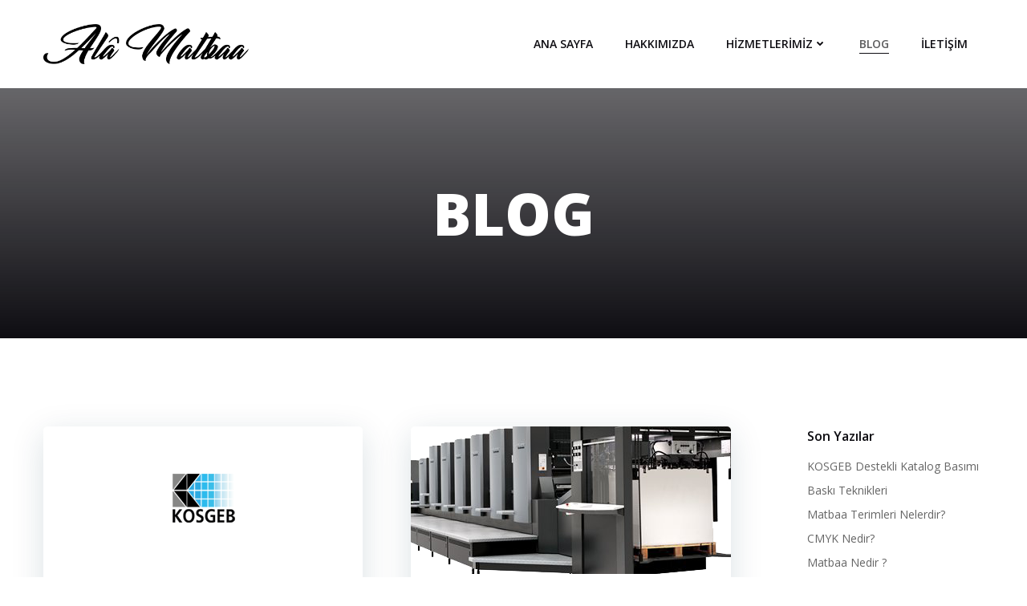

--- FILE ---
content_type: text/html; charset=UTF-8
request_url: http://ankarabasimevi.com/blog-2/
body_size: 25717
content:
<!DOCTYPE html><html lang="tr"><head><meta charset="UTF-8"><meta name="viewport" content="width=device-width, initial-scale=1"><link rel="stylesheet" media="print" onload="this.onload=null;this.media='all';" id="ao_optimized_gfonts" href="https://fonts.googleapis.com/css?family=Muli%3A200%2C200italic%2C300%2C300italic%2C400%2C400italic%2C600%2C600italic%2C700%2C700italic%2C800%2C800italic%2C900%2C900italic%7COpen+Sans%3A300%2C300italic%2C400%2C400italic%2C600%2C600italic%2C700%2C700italic%2C800%2C800italic%7CPlayfair+Display%3A400%2C400italic%2C700%2C700italic%2C900%2C900italic%7CPoppins%3A100%2C100italic%2C200%2C200italic%2C300%2C300italic%2C400%2C400italic%2C500%2C500italic%2C600%2C600italic%2C700%2C700italic%2C800%2C800italic%2C900%2C900italic%7CMontserrat%3A100%2C100italic%2C200%2C200italic%2C300%2C300italic%2C400%2C400italic%2C500%2C500italic%2C600%2C600italic%2C700%2C700italic%2C800%2C800italic%2C900%2C900italic&#038;subset=latin%2Clatin-ext&amp;display=swap" /><link rel="profile" href="http://gmpg.org/xfn/11"><link media="all" href="http://ankarabasimevi.com/wp-content/cache/autoptimize/css/autoptimize_6df8c1ed3894840ad981edfae1d5ef8e.css" rel="stylesheet" /><title>Blog | Alamatbaa</title><meta name="robots" content="max-image-preview:large" /><link rel="canonical" href="http://ankarabasimevi.com/blog-2/" /> <script type="application/ld+json" class="aioseo-schema">{"@context":"https:\/\/schema.org","@graph":[{"@type":"WebSite","@id":"http:\/\/ankarabasimevi.com\/#website","url":"http:\/\/ankarabasimevi.com\/","name":"Alamatbaa","inLanguage":"tr-TR","publisher":{"@id":"http:\/\/ankarabasimevi.com\/#organization"}},{"@type":"Organization","@id":"http:\/\/ankarabasimevi.com\/#organization","name":"Alamatbaa","url":"http:\/\/ankarabasimevi.com\/","logo":{"@type":"ImageObject","@id":"http:\/\/ankarabasimevi.com\/#organizationLogo","url":"https:\/\/i1.wp.com\/ankarabasimevi.com\/wp-content\/uploads\/2020\/11\/ala-matbaa-logo-01.png?fit=1820%2C356","width":1820,"height":356},"image":{"@id":"http:\/\/ankarabasimevi.com\/#organizationLogo"}},{"@type":"BreadcrumbList","@id":"http:\/\/ankarabasimevi.com\/blog-2\/#breadcrumblist","itemListElement":[{"@type":"ListItem","@id":"http:\/\/ankarabasimevi.com\/#listItem","position":1,"item":{"@type":"WebPage","@id":"http:\/\/ankarabasimevi.com\/","name":"Ev","url":"http:\/\/ankarabasimevi.com\/"},"nextItem":"http:\/\/ankarabasimevi.com\/blog-2\/#listItem"},{"@type":"ListItem","@id":"http:\/\/ankarabasimevi.com\/blog-2\/#listItem","position":2,"item":{"@type":"WebPage","@id":"http:\/\/ankarabasimevi.com\/blog-2\/","name":"Blog","url":"http:\/\/ankarabasimevi.com\/blog-2\/"},"previousItem":"http:\/\/ankarabasimevi.com\/#listItem"}]},{"@type":"CollectionPage","@id":"http:\/\/ankarabasimevi.com\/blog-2\/#collectionpage","url":"http:\/\/ankarabasimevi.com\/blog-2\/","name":"Blog | Alamatbaa","inLanguage":"tr-TR","isPartOf":{"@id":"http:\/\/ankarabasimevi.com\/#website"},"breadcrumb":{"@id":"http:\/\/ankarabasimevi.com\/blog-2\/#breadcrumblist"}}]}</script> <link rel='dns-prefetch' href='//s.w.org' /><link rel='dns-prefetch' href='//i0.wp.com' /><link rel='dns-prefetch' href='//i1.wp.com' /><link rel='dns-prefetch' href='//i2.wp.com' /><link rel='dns-prefetch' href='//c0.wp.com' /><link href='https://fonts.gstatic.com' crossorigin='anonymous' rel='preconnect' /><link rel="alternate" type="application/rss+xml" title="Alamatbaa &raquo; beslemesi" href="http://ankarabasimevi.com/feed/" /><link rel="alternate" type="application/rss+xml" title="Alamatbaa &raquo; yorum beslemesi" href="http://ankarabasimevi.com/comments/feed/" /> <script type="text/javascript">window._wpemojiSettings = {"baseUrl":"https:\/\/s.w.org\/images\/core\/emoji\/13.1.0\/72x72\/","ext":".png","svgUrl":"https:\/\/s.w.org\/images\/core\/emoji\/13.1.0\/svg\/","svgExt":".svg","source":{"concatemoji":"http:\/\/ankarabasimevi.com\/wp-includes\/js\/wp-emoji-release.min.js"}};
			!function(e,a,t){var n,r,o,i=a.createElement("canvas"),p=i.getContext&&i.getContext("2d");function s(e,t){var a=String.fromCharCode;p.clearRect(0,0,i.width,i.height),p.fillText(a.apply(this,e),0,0);e=i.toDataURL();return p.clearRect(0,0,i.width,i.height),p.fillText(a.apply(this,t),0,0),e===i.toDataURL()}function c(e){var t=a.createElement("script");t.src=e,t.defer=t.type="text/javascript",a.getElementsByTagName("head")[0].appendChild(t)}for(o=Array("flag","emoji"),t.supports={everything:!0,everythingExceptFlag:!0},r=0;r<o.length;r++)t.supports[o[r]]=function(e){if(!p||!p.fillText)return!1;switch(p.textBaseline="top",p.font="600 32px Arial",e){case"flag":return s([127987,65039,8205,9895,65039],[127987,65039,8203,9895,65039])?!1:!s([55356,56826,55356,56819],[55356,56826,8203,55356,56819])&&!s([55356,57332,56128,56423,56128,56418,56128,56421,56128,56430,56128,56423,56128,56447],[55356,57332,8203,56128,56423,8203,56128,56418,8203,56128,56421,8203,56128,56430,8203,56128,56423,8203,56128,56447]);case"emoji":return!s([10084,65039,8205,55357,56613],[10084,65039,8203,55357,56613])}return!1}(o[r]),t.supports.everything=t.supports.everything&&t.supports[o[r]],"flag"!==o[r]&&(t.supports.everythingExceptFlag=t.supports.everythingExceptFlag&&t.supports[o[r]]);t.supports.everythingExceptFlag=t.supports.everythingExceptFlag&&!t.supports.flag,t.DOMReady=!1,t.readyCallback=function(){t.DOMReady=!0},t.supports.everything||(n=function(){t.readyCallback()},a.addEventListener?(a.addEventListener("DOMContentLoaded",n,!1),e.addEventListener("load",n,!1)):(e.attachEvent("onload",n),a.attachEvent("onreadystatechange",function(){"complete"===a.readyState&&t.readyCallback()})),(n=t.source||{}).concatemoji?c(n.concatemoji):n.wpemoji&&n.twemoji&&(c(n.twemoji),c(n.wpemoji)))}(window,document,window._wpemojiSettings);</script> <style id='extend-builder-css-inline-css' type='text/css'>/* page css */
/* part css : theme-shapes */
.colibri-shape-circles {
background-image:url('http://ankarabasimevi.com/wp-content/themes/colibri-wp/resources/images/header-shapes/circles.png')
}
.colibri-shape-10degree-stripes {
background-image:url('http://ankarabasimevi.com/wp-content/themes/colibri-wp/resources/images/header-shapes/10degree-stripes.png')
}
.colibri-shape-rounded-squares-blue {
background-image:url('http://ankarabasimevi.com/wp-content/themes/colibri-wp/resources/images/header-shapes/rounded-squares-blue.png')
}
.colibri-shape-many-rounded-squares-blue {
background-image:url('http://ankarabasimevi.com/wp-content/themes/colibri-wp/resources/images/header-shapes/many-rounded-squares-blue.png')
}
.colibri-shape-two-circles {
background-image:url('http://ankarabasimevi.com/wp-content/themes/colibri-wp/resources/images/header-shapes/two-circles.png')
}
.colibri-shape-circles-2 {
background-image:url('http://ankarabasimevi.com/wp-content/themes/colibri-wp/resources/images/header-shapes/circles-2.png')
}
.colibri-shape-circles-3 {
background-image:url('http://ankarabasimevi.com/wp-content/themes/colibri-wp/resources/images/header-shapes/circles-3.png')
}
.colibri-shape-circles-gradient {
background-image:url('http://ankarabasimevi.com/wp-content/themes/colibri-wp/resources/images/header-shapes/circles-gradient.png')
}
.colibri-shape-circles-white-gradient {
background-image:url('http://ankarabasimevi.com/wp-content/themes/colibri-wp/resources/images/header-shapes/circles-white-gradient.png')
}
.colibri-shape-waves {
background-image:url('http://ankarabasimevi.com/wp-content/themes/colibri-wp/resources/images/header-shapes/waves.png')
}
.colibri-shape-waves-inverted {
background-image:url('http://ankarabasimevi.com/wp-content/themes/colibri-wp/resources/images/header-shapes/waves-inverted.png')
}
.colibri-shape-dots {
background-image:url('http://ankarabasimevi.com/wp-content/themes/colibri-wp/resources/images/header-shapes/dots.png')
}
.colibri-shape-left-tilted-lines {
background-image:url('http://ankarabasimevi.com/wp-content/themes/colibri-wp/resources/images/header-shapes/left-tilted-lines.png')
}
.colibri-shape-right-tilted-lines {
background-image:url('http://ankarabasimevi.com/wp-content/themes/colibri-wp/resources/images/header-shapes/right-tilted-lines.png')
}
.colibri-shape-right-tilted-strips {
background-image:url('http://ankarabasimevi.com/wp-content/themes/colibri-wp/resources/images/header-shapes/right-tilted-strips.png')
}
/* part css : theme */

.h-y-container > *:not(:last-child), .h-x-container-inner > * {
  margin-bottom: 20px;
}
.h-x-container-inner, .h-column__content > .h-x-container > *:last-child {
  margin-bottom: -20px;
}
.h-x-container-inner > * {
  padding-left: 10px;
  padding-right: 10px;
}
.h-x-container-inner {
  margin-left: -10px;
  margin-right: -10px;
}
[class*=style-], [class*=local-style-], .h-global-transition, .h-global-transition-all, .h-global-transition-all * {
  transition-duration: 0.5s;
}
.wp-block-button .wp-block-button__link:not(.has-background),.wp-block-file .wp-block-file__button {
  background-color: rgb(118, 204, 253);
  background-image: none;
}
.wp-block-button .wp-block-button__link:not(.has-background):hover,.wp-block-button .wp-block-button__link:not(.has-background):focus,.wp-block-button .wp-block-button__link:not(.has-background):active,.wp-block-file .wp-block-file__button:hover,.wp-block-file .wp-block-file__button:focus,.wp-block-file .wp-block-file__button:active {
  background-color: rgb(78, 135, 168);
  background-image: none;
}
.wp-block-button.is-style-outline .wp-block-button__link:not(.has-background) {
  color: rgb(118, 204, 253);
  background-color: transparent;
  background-image: none;
  border-top-width: 2px;
  border-top-color: rgb(118, 204, 253);
  border-top-style: solid;
  border-right-width: 2px;
  border-right-color: rgb(118, 204, 253);
  border-right-style: solid;
  border-bottom-width: 2px;
  border-bottom-color: rgb(118, 204, 253);
  border-bottom-style: solid;
  border-left-width: 2px;
  border-left-color: rgb(118, 204, 253);
  border-left-style: solid;
}
.wp-block-button.is-style-outline .wp-block-button__link:not(.has-background):hover,.wp-block-button.is-style-outline .wp-block-button__link:not(.has-background):focus,.wp-block-button.is-style-outline .wp-block-button__link:not(.has-background):active {
  color: #fff;
  background-color: rgb(118, 204, 253);
  background-image: none;
}
.has-background-color,*[class^="wp-block-"].is-style-solid-color {
  background-color: rgb(118, 204, 253);
  background-image: none;
}
.has-colibri-color-1-background-color {
  background-color: rgb(118, 204, 253);
  background-image: none;
}
.wp-block-button .wp-block-button__link.has-colibri-color-1-background-color {
  background-color: rgb(118, 204, 253);
  background-image: none;
}
.wp-block-button .wp-block-button__link.has-colibri-color-1-background-color:hover,.wp-block-button .wp-block-button__link.has-colibri-color-1-background-color:focus,.wp-block-button .wp-block-button__link.has-colibri-color-1-background-color:active {
  background-color: rgb(78, 135, 168);
  background-image: none;
}
.wp-block-button.is-style-outline .wp-block-button__link.has-colibri-color-1-background-color {
  color: rgb(118, 204, 253);
  background-color: transparent;
  background-image: none;
  border-top-width: 2px;
  border-top-color: rgb(118, 204, 253);
  border-top-style: solid;
  border-right-width: 2px;
  border-right-color: rgb(118, 204, 253);
  border-right-style: solid;
  border-bottom-width: 2px;
  border-bottom-color: rgb(118, 204, 253);
  border-bottom-style: solid;
  border-left-width: 2px;
  border-left-color: rgb(118, 204, 253);
  border-left-style: solid;
}
.wp-block-button.is-style-outline .wp-block-button__link.has-colibri-color-1-background-color:hover,.wp-block-button.is-style-outline .wp-block-button__link.has-colibri-color-1-background-color:focus,.wp-block-button.is-style-outline .wp-block-button__link.has-colibri-color-1-background-color:active {
  color: #fff;
  background-color: rgb(118, 204, 253);
  background-image: none;
}
*[class^="wp-block-"].has-colibri-color-1-background-color,*[class^="wp-block-"] .has-colibri-color-1-background-color,*[class^="wp-block-"].is-style-solid-color.has-colibri-color-1-color,*[class^="wp-block-"].is-style-solid-color blockquote.has-colibri-color-1-color,*[class^="wp-block-"].is-style-solid-color blockquote.has-colibri-color-1-color p {
  background-color: rgb(118, 204, 253);
  background-image: none;
}
.has-colibri-color-1-color {
  color: rgb(118, 204, 253);
}
.has-colibri-color-2-background-color {
  background-color: rgb(255, 58, 111);
  background-image: none;
}
.wp-block-button .wp-block-button__link.has-colibri-color-2-background-color {
  background-color: rgb(255, 58, 111);
  background-image: none;
}
.wp-block-button .wp-block-button__link.has-colibri-color-2-background-color:hover,.wp-block-button .wp-block-button__link.has-colibri-color-2-background-color:focus,.wp-block-button .wp-block-button__link.has-colibri-color-2-background-color:active {
  background-color: rgb(170, 39, 74);
  background-image: none;
}
.wp-block-button.is-style-outline .wp-block-button__link.has-colibri-color-2-background-color {
  color: rgb(255, 58, 111);
  background-color: transparent;
  background-image: none;
  border-top-width: 2px;
  border-top-color: rgb(255, 58, 111);
  border-top-style: solid;
  border-right-width: 2px;
  border-right-color: rgb(255, 58, 111);
  border-right-style: solid;
  border-bottom-width: 2px;
  border-bottom-color: rgb(255, 58, 111);
  border-bottom-style: solid;
  border-left-width: 2px;
  border-left-color: rgb(255, 58, 111);
  border-left-style: solid;
}
.wp-block-button.is-style-outline .wp-block-button__link.has-colibri-color-2-background-color:hover,.wp-block-button.is-style-outline .wp-block-button__link.has-colibri-color-2-background-color:focus,.wp-block-button.is-style-outline .wp-block-button__link.has-colibri-color-2-background-color:active {
  color: #fff;
  background-color: rgb(255, 58, 111);
  background-image: none;
}
*[class^="wp-block-"].has-colibri-color-2-background-color,*[class^="wp-block-"] .has-colibri-color-2-background-color,*[class^="wp-block-"].is-style-solid-color.has-colibri-color-2-color,*[class^="wp-block-"].is-style-solid-color blockquote.has-colibri-color-2-color,*[class^="wp-block-"].is-style-solid-color blockquote.has-colibri-color-2-color p {
  background-color: rgb(255, 58, 111);
  background-image: none;
}
.has-colibri-color-2-color {
  color: rgb(255, 58, 111);
}
.has-colibri-color-3-background-color {
  background-color: rgb(253, 230, 66);
  background-image: none;
}
.wp-block-button .wp-block-button__link.has-colibri-color-3-background-color {
  background-color: rgb(253, 230, 66);
  background-image: none;
}
.wp-block-button .wp-block-button__link.has-colibri-color-3-background-color:hover,.wp-block-button .wp-block-button__link.has-colibri-color-3-background-color:focus,.wp-block-button .wp-block-button__link.has-colibri-color-3-background-color:active {
  background-color: rgb(168, 153, 44);
  background-image: none;
}
.wp-block-button.is-style-outline .wp-block-button__link.has-colibri-color-3-background-color {
  color: rgb(253, 230, 66);
  background-color: transparent;
  background-image: none;
  border-top-width: 2px;
  border-top-color: rgb(253, 230, 66);
  border-top-style: solid;
  border-right-width: 2px;
  border-right-color: rgb(253, 230, 66);
  border-right-style: solid;
  border-bottom-width: 2px;
  border-bottom-color: rgb(253, 230, 66);
  border-bottom-style: solid;
  border-left-width: 2px;
  border-left-color: rgb(253, 230, 66);
  border-left-style: solid;
}
.wp-block-button.is-style-outline .wp-block-button__link.has-colibri-color-3-background-color:hover,.wp-block-button.is-style-outline .wp-block-button__link.has-colibri-color-3-background-color:focus,.wp-block-button.is-style-outline .wp-block-button__link.has-colibri-color-3-background-color:active {
  color: #fff;
  background-color: rgb(253, 230, 66);
  background-image: none;
}
*[class^="wp-block-"].has-colibri-color-3-background-color,*[class^="wp-block-"] .has-colibri-color-3-background-color,*[class^="wp-block-"].is-style-solid-color.has-colibri-color-3-color,*[class^="wp-block-"].is-style-solid-color blockquote.has-colibri-color-3-color,*[class^="wp-block-"].is-style-solid-color blockquote.has-colibri-color-3-color p {
  background-color: rgb(253, 230, 66);
  background-image: none;
}
.has-colibri-color-3-color {
  color: rgb(253, 230, 66);
}
.has-colibri-color-4-background-color {
  background-color: rgb(124, 234, 225);
  background-image: none;
}
.wp-block-button .wp-block-button__link.has-colibri-color-4-background-color {
  background-color: rgb(124, 234, 225);
  background-image: none;
}
.wp-block-button .wp-block-button__link.has-colibri-color-4-background-color:hover,.wp-block-button .wp-block-button__link.has-colibri-color-4-background-color:focus,.wp-block-button .wp-block-button__link.has-colibri-color-4-background-color:active {
  background-color: rgb(79, 149, 143);
  background-image: none;
}
.wp-block-button.is-style-outline .wp-block-button__link.has-colibri-color-4-background-color {
  color: rgb(124, 234, 225);
  background-color: transparent;
  background-image: none;
  border-top-width: 2px;
  border-top-color: rgb(124, 234, 225);
  border-top-style: solid;
  border-right-width: 2px;
  border-right-color: rgb(124, 234, 225);
  border-right-style: solid;
  border-bottom-width: 2px;
  border-bottom-color: rgb(124, 234, 225);
  border-bottom-style: solid;
  border-left-width: 2px;
  border-left-color: rgb(124, 234, 225);
  border-left-style: solid;
}
.wp-block-button.is-style-outline .wp-block-button__link.has-colibri-color-4-background-color:hover,.wp-block-button.is-style-outline .wp-block-button__link.has-colibri-color-4-background-color:focus,.wp-block-button.is-style-outline .wp-block-button__link.has-colibri-color-4-background-color:active {
  color: #fff;
  background-color: rgb(124, 234, 225);
  background-image: none;
}
*[class^="wp-block-"].has-colibri-color-4-background-color,*[class^="wp-block-"] .has-colibri-color-4-background-color,*[class^="wp-block-"].is-style-solid-color.has-colibri-color-4-color,*[class^="wp-block-"].is-style-solid-color blockquote.has-colibri-color-4-color,*[class^="wp-block-"].is-style-solid-color blockquote.has-colibri-color-4-color p {
  background-color: rgb(124, 234, 225);
  background-image: none;
}
.has-colibri-color-4-color {
  color: rgb(124, 234, 225);
}
.has-colibri-color-5-background-color {
  background-color: #FFFFFF;
  background-image: none;
}
.wp-block-button .wp-block-button__link.has-colibri-color-5-background-color {
  background-color: #FFFFFF;
  background-image: none;
}
.wp-block-button .wp-block-button__link.has-colibri-color-5-background-color:hover,.wp-block-button .wp-block-button__link.has-colibri-color-5-background-color:focus,.wp-block-button .wp-block-button__link.has-colibri-color-5-background-color:active {
  background-color: rgb(102, 102, 102);
  background-image: none;
}
.wp-block-button.is-style-outline .wp-block-button__link.has-colibri-color-5-background-color {
  color: #FFFFFF;
  background-color: transparent;
  background-image: none;
  border-top-width: 2px;
  border-top-color: #FFFFFF;
  border-top-style: solid;
  border-right-width: 2px;
  border-right-color: #FFFFFF;
  border-right-style: solid;
  border-bottom-width: 2px;
  border-bottom-color: #FFFFFF;
  border-bottom-style: solid;
  border-left-width: 2px;
  border-left-color: #FFFFFF;
  border-left-style: solid;
}
.wp-block-button.is-style-outline .wp-block-button__link.has-colibri-color-5-background-color:hover,.wp-block-button.is-style-outline .wp-block-button__link.has-colibri-color-5-background-color:focus,.wp-block-button.is-style-outline .wp-block-button__link.has-colibri-color-5-background-color:active {
  color: #fff;
  background-color: #FFFFFF;
  background-image: none;
}
*[class^="wp-block-"].has-colibri-color-5-background-color,*[class^="wp-block-"] .has-colibri-color-5-background-color,*[class^="wp-block-"].is-style-solid-color.has-colibri-color-5-color,*[class^="wp-block-"].is-style-solid-color blockquote.has-colibri-color-5-color,*[class^="wp-block-"].is-style-solid-color blockquote.has-colibri-color-5-color p {
  background-color: #FFFFFF;
  background-image: none;
}
.has-colibri-color-5-color {
  color: #FFFFFF;
}
.has-colibri-color-6-background-color {
  background-color: rgb(14, 13, 18);
  background-image: none;
}
.wp-block-button .wp-block-button__link.has-colibri-color-6-background-color {
  background-color: rgb(14, 13, 18);
  background-image: none;
}
.wp-block-button .wp-block-button__link.has-colibri-color-6-background-color:hover,.wp-block-button .wp-block-button__link.has-colibri-color-6-background-color:focus,.wp-block-button .wp-block-button__link.has-colibri-color-6-background-color:active {
  background-color: rgb(9, 7, 18);
  background-image: none;
}
.wp-block-button.is-style-outline .wp-block-button__link.has-colibri-color-6-background-color {
  color: rgb(14, 13, 18);
  background-color: transparent;
  background-image: none;
  border-top-width: 2px;
  border-top-color: rgb(14, 13, 18);
  border-top-style: solid;
  border-right-width: 2px;
  border-right-color: rgb(14, 13, 18);
  border-right-style: solid;
  border-bottom-width: 2px;
  border-bottom-color: rgb(14, 13, 18);
  border-bottom-style: solid;
  border-left-width: 2px;
  border-left-color: rgb(14, 13, 18);
  border-left-style: solid;
}
.wp-block-button.is-style-outline .wp-block-button__link.has-colibri-color-6-background-color:hover,.wp-block-button.is-style-outline .wp-block-button__link.has-colibri-color-6-background-color:focus,.wp-block-button.is-style-outline .wp-block-button__link.has-colibri-color-6-background-color:active {
  color: #fff;
  background-color: rgb(14, 13, 18);
  background-image: none;
}
*[class^="wp-block-"].has-colibri-color-6-background-color,*[class^="wp-block-"] .has-colibri-color-6-background-color,*[class^="wp-block-"].is-style-solid-color.has-colibri-color-6-color,*[class^="wp-block-"].is-style-solid-color blockquote.has-colibri-color-6-color,*[class^="wp-block-"].is-style-solid-color blockquote.has-colibri-color-6-color p {
  background-color: rgb(14, 13, 18);
  background-image: none;
}
.has-colibri-color-6-color {
  color: rgb(14, 13, 18);
}
#colibri .woocommerce-store-notice,#colibri.woocommerce .content .h-section input[type=submit],#colibri.woocommerce-page  .content .h-section  input[type=button],#colibri.woocommerce .content .h-section  input[type=button],#colibri.woocommerce-page  .content .h-section .button,#colibri.woocommerce .content .h-section .button,#colibri.woocommerce-page  .content .h-section  a.button,#colibri.woocommerce .content .h-section  a.button,#colibri.woocommerce-page  .content .h-section button.button,#colibri.woocommerce .content .h-section button.button,#colibri.woocommerce-page  .content .h-section input.button,#colibri.woocommerce .content .h-section input.button,#colibri.woocommerce-page  .content .h-section input#submit,#colibri.woocommerce .content .h-section input#submit,#colibri.woocommerce-page  .content .h-section a.added_to_cart,#colibri.woocommerce .content .h-section a.added_to_cart,#colibri.woocommerce-page  .content .h-section .ui-slider-range,#colibri.woocommerce .content .h-section .ui-slider-range,#colibri.woocommerce-page  .content .h-section .ui-slider-handle,#colibri.woocommerce .content .h-section .ui-slider-handle {
  background-color: rgb(118, 204, 253);
  background-image: none;
  border-top-width: 0px;
  border-top-color: rgb(118, 204, 253);
  border-top-style: solid;
  border-right-width: 0px;
  border-right-color: rgb(118, 204, 253);
  border-right-style: solid;
  border-bottom-width: 0px;
  border-bottom-color: rgb(118, 204, 253);
  border-bottom-style: solid;
  border-left-width: 0px;
  border-left-color: rgb(118, 204, 253);
  border-left-style: solid;
}
#colibri .woocommerce-store-notice:hover,#colibri .woocommerce-store-notice:focus,#colibri .woocommerce-store-notice:active,#colibri.woocommerce .content .h-section input[type=submit]:hover,#colibri.woocommerce .content .h-section input[type=submit]:focus,#colibri.woocommerce .content .h-section input[type=submit]:active,#colibri.woocommerce-page  .content .h-section  input[type=button]:hover,#colibri.woocommerce-page  .content .h-section  input[type=button]:focus,#colibri.woocommerce-page  .content .h-section  input[type=button]:active,#colibri.woocommerce .content .h-section  input[type=button]:hover,#colibri.woocommerce .content .h-section  input[type=button]:focus,#colibri.woocommerce .content .h-section  input[type=button]:active,#colibri.woocommerce-page  .content .h-section .button:hover,#colibri.woocommerce-page  .content .h-section .button:focus,#colibri.woocommerce-page  .content .h-section .button:active,#colibri.woocommerce .content .h-section .button:hover,#colibri.woocommerce .content .h-section .button:focus,#colibri.woocommerce .content .h-section .button:active,#colibri.woocommerce-page  .content .h-section  a.button:hover,#colibri.woocommerce-page  .content .h-section  a.button:focus,#colibri.woocommerce-page  .content .h-section  a.button:active,#colibri.woocommerce .content .h-section  a.button:hover,#colibri.woocommerce .content .h-section  a.button:focus,#colibri.woocommerce .content .h-section  a.button:active,#colibri.woocommerce-page  .content .h-section button.button:hover,#colibri.woocommerce-page  .content .h-section button.button:focus,#colibri.woocommerce-page  .content .h-section button.button:active,#colibri.woocommerce .content .h-section button.button:hover,#colibri.woocommerce .content .h-section button.button:focus,#colibri.woocommerce .content .h-section button.button:active,#colibri.woocommerce-page  .content .h-section input.button:hover,#colibri.woocommerce-page  .content .h-section input.button:focus,#colibri.woocommerce-page  .content .h-section input.button:active,#colibri.woocommerce .content .h-section input.button:hover,#colibri.woocommerce .content .h-section input.button:focus,#colibri.woocommerce .content .h-section input.button:active,#colibri.woocommerce-page  .content .h-section input#submit:hover,#colibri.woocommerce-page  .content .h-section input#submit:focus,#colibri.woocommerce-page  .content .h-section input#submit:active,#colibri.woocommerce .content .h-section input#submit:hover,#colibri.woocommerce .content .h-section input#submit:focus,#colibri.woocommerce .content .h-section input#submit:active,#colibri.woocommerce-page  .content .h-section a.added_to_cart:hover,#colibri.woocommerce-page  .content .h-section a.added_to_cart:focus,#colibri.woocommerce-page  .content .h-section a.added_to_cart:active,#colibri.woocommerce .content .h-section a.added_to_cart:hover,#colibri.woocommerce .content .h-section a.added_to_cart:focus,#colibri.woocommerce .content .h-section a.added_to_cart:active,#colibri.woocommerce-page  .content .h-section .ui-slider-range:hover,#colibri.woocommerce-page  .content .h-section .ui-slider-range:focus,#colibri.woocommerce-page  .content .h-section .ui-slider-range:active,#colibri.woocommerce .content .h-section .ui-slider-range:hover,#colibri.woocommerce .content .h-section .ui-slider-range:focus,#colibri.woocommerce .content .h-section .ui-slider-range:active,#colibri.woocommerce-page  .content .h-section .ui-slider-handle:hover,#colibri.woocommerce-page  .content .h-section .ui-slider-handle:focus,#colibri.woocommerce-page  .content .h-section .ui-slider-handle:active,#colibri.woocommerce .content .h-section .ui-slider-handle:hover,#colibri.woocommerce .content .h-section .ui-slider-handle:focus,#colibri.woocommerce .content .h-section .ui-slider-handle:active {
  background-color: rgb(78, 135, 168);
  background-image: none;
  border-top-width: 0px;
  border-top-color: rgb(78, 135, 168);
  border-top-style: solid;
  border-right-width: 0px;
  border-right-color: rgb(78, 135, 168);
  border-right-style: solid;
  border-bottom-width: 0px;
  border-bottom-color: rgb(78, 135, 168);
  border-bottom-style: solid;
  border-left-width: 0px;
  border-left-color: rgb(78, 135, 168);
  border-left-style: solid;
}
#colibri.woocommerce-page  .content .h-section .star-rating::before,#colibri.woocommerce .content .h-section .star-rating::before,#colibri.woocommerce-page  .content .h-section .star-rating span::before,#colibri.woocommerce .content .h-section .star-rating span::before {
  color: rgb(118, 204, 253);
}
#colibri.woocommerce-page  .content .h-section .price,#colibri.woocommerce .content .h-section .price {
  color: rgb(118, 204, 253);
}
#colibri.woocommerce-page  .content .h-section .price del,#colibri.woocommerce .content .h-section .price del {
  color: rgb(118, 204, 253);
}
#colibri.woocommerce-page  .content .h-section .onsale,#colibri.woocommerce .content .h-section .onsale {
  background-color: rgb(118, 204, 253);
  background-image: none;
}
#colibri.woocommerce-page  .content .h-section .onsale:hover,#colibri.woocommerce-page  .content .h-section .onsale:focus,#colibri.woocommerce-page  .content .h-section .onsale:active,#colibri.woocommerce .content .h-section .onsale:hover,#colibri.woocommerce .content .h-section .onsale:focus,#colibri.woocommerce .content .h-section .onsale:active {
  background-color: rgb(78, 135, 168);
  background-image: none;
}
#colibri.woocommerce ul.products li.product h2:hover {
  color: rgb(118, 204, 253);
}
#colibri.woocommerce-page  .content .h-section .woocommerce-pagination .page-numbers.current,#colibri.woocommerce .content .h-section .woocommerce-pagination .page-numbers.current,#colibri.woocommerce-page  .content .h-section .woocommerce-pagination a.page-numbers:hover,#colibri.woocommerce .content .h-section .woocommerce-pagination a.page-numbers:hover {
  background-color: rgb(118, 204, 253);
  background-image: none;
}
#colibri.woocommerce-page  .content .h-section .comment-form-rating .stars a,#colibri.woocommerce .content .h-section .comment-form-rating .stars a {
  color: rgb(118, 204, 253);
}
.h-section-global-spacing {
  padding-top: 110px;
  padding-bottom: 110px;
}
#colibri .colibri-language-switcher {
  background-color: white;
  background-image: none;
  top: 80px;
  border-top-width: 0px;
  border-top-style: none;
  border-top-left-radius: 4px;
  border-top-right-radius: 0px;
  border-right-width: 0px;
  border-right-style: none;
  border-bottom-width: 0px;
  border-bottom-style: none;
  border-bottom-left-radius: 4px;
  border-bottom-right-radius: 0px;
  border-left-width: 0px;
  border-left-style: none;
}
#colibri .colibri-language-switcher .lang-item {
  padding-top: 14px;
  padding-right: 18px;
  padding-bottom: 14px;
  padding-left: 18px;
}
body {
  font-family: Poppins;
  font-weight: 300;
  font-size: 16px;
  line-height: 1.6;
  color: rgb(102, 102, 102);
}
body a {
  font-family: Poppins;
  font-weight: 400;
  text-decoration: none;
  font-size: 1em;
  line-height: 1.5;
  color: rgb(255, 58, 111);
}
body p {
  margin-bottom: 16px;
  font-family: Poppins;
  font-weight: 300;
  font-size: 16px;
  line-height: 1.6;
  color: rgb(102, 102, 102);
}
body .h-lead p {
  margin-bottom: 16px;
  font-family: Poppins;
  font-weight: 200;
  font-size: 1.2em;
  line-height: 1.5;
  color: rgb(14, 13, 18);
}
body blockquote p {
  margin-bottom: 16px;
  font-family: Open Sans;
  font-weight: 400;
  font-size: 16px;
  line-height: 1.6;
  color: rgb(80, 74, 103);
}
body h1 {
  margin-bottom: 16px;
  font-family: Open Sans;
  font-weight: 800;
  font-size: 4.5em;
  line-height: 1;
  color: #FFFFFF;
  text-transform: uppercase;
}
body h2 {
  margin-bottom: 16px;
  font-family: Montserrat;
  font-weight: 600;
  font-size: 2.625em;
  line-height: 1.143;
  color: rgb(14, 13, 18);
}
body h3 {
  margin-bottom: 16px;
  font-family: Montserrat;
  font-weight: 600;
  font-size: 2.25em;
  line-height: 1.25;
  color: rgb(14, 13, 18);
}
body h4 {
  margin-bottom: 16px;
  font-family: Montserrat;
  font-weight: 600;
  font-size: 1.25em;
  line-height: 1.6;
  color: rgb(9, 7, 18);
}
body h5 {
  margin-bottom: 16px;
  font-family: Montserrat;
  font-weight: 600;
  font-size: 1.125em;
  line-height: 1.55;
  color: rgb(9, 7, 18);
}
body h6 {
  margin-bottom: 16px;
  font-family: Montserrat;
  font-weight: 600;
  font-size: 1em;
  line-height: 1.6;
  color: rgb(9, 7, 18);
}
.has-colibri-color-7-background-color {
  background-color: rgb(210, 86, 220);
  background-image: none;
}
.wp-block-button .wp-block-button__link.has-colibri-color-7-background-color {
  background-color: rgb(210, 86, 220);
  background-image: none;
}
.wp-block-button .wp-block-button__link.has-colibri-color-7-background-color:hover,.wp-block-button .wp-block-button__link.has-colibri-color-7-background-color:focus,.wp-block-button .wp-block-button__link.has-colibri-color-7-background-color:active {
  background-color: rgb(129, 53, 135);
  background-image: none;
}
.wp-block-button.is-style-outline .wp-block-button__link.has-colibri-color-7-background-color {
  color: rgb(210, 86, 220);
  background-color: transparent;
  background-image: none;
  border-top-width: 2px;
  border-top-color: rgb(210, 86, 220);
  border-top-style: solid;
  border-right-width: 2px;
  border-right-color: rgb(210, 86, 220);
  border-right-style: solid;
  border-bottom-width: 2px;
  border-bottom-color: rgb(210, 86, 220);
  border-bottom-style: solid;
  border-left-width: 2px;
  border-left-color: rgb(210, 86, 220);
  border-left-style: solid;
}
.wp-block-button.is-style-outline .wp-block-button__link.has-colibri-color-7-background-color:hover,.wp-block-button.is-style-outline .wp-block-button__link.has-colibri-color-7-background-color:focus,.wp-block-button.is-style-outline .wp-block-button__link.has-colibri-color-7-background-color:active {
  color: #fff;
  background-color: rgb(210, 86, 220);
  background-image: none;
}
*[class^="wp-block-"].has-colibri-color-7-background-color,*[class^="wp-block-"] .has-colibri-color-7-background-color,*[class^="wp-block-"].is-style-solid-color.has-colibri-color-7-color,*[class^="wp-block-"].is-style-solid-color blockquote.has-colibri-color-7-color,*[class^="wp-block-"].is-style-solid-color blockquote.has-colibri-color-7-color p {
  background-color: rgb(210, 86, 220);
  background-image: none;
}
.has-colibri-color-7-color {
  color: rgb(210, 86, 220);
}


@media (min-width: 768px) and (max-width: 1023px){
.h-section-global-spacing {
  padding-top: 60px;
  padding-bottom: 60px;
}

}

@media (max-width: 767px){
.h-section-global-spacing {
  padding-top: 30px;
  padding-bottom: 30px;
}
body h1 {
  font-size: 2.8rem;
}

}
/* part css : page */
#colibri .style-231 {
  animation-duration: 0.5s;
  background-color: #FFFFFF;
  background-image: none;
}
#colibri .h-navigation_sticky .style-231,#colibri .h-navigation_sticky.style-231 {
  background-color: #ffffff;
  background-image: none;
  box-shadow: 0px 0px 10px 2px rgba(0, 0, 0, 0.2) ;
}
#colibri .style-233 {
  text-align: center;
  height: auto;
  min-height: unset;
}
#colibri .style-235 {
  text-align: center;
  height: auto;
  min-height: unset;
}
#colibri .style-236 {
  text-align: center;
  height: auto;
  min-height: unset;
}
#colibri .style-237 >  div > .colibri-menu-container > ul.colibri-menu {
  justify-content: flex-end;
}
#colibri .style-237 >  div > .colibri-menu-container > ul.colibri-menu > li {
  margin-top: 0px;
  margin-right: 20px;
  margin-bottom: 0px;
  margin-left: 20px;
  padding-top: 10px;
  padding-right: 0px;
  padding-bottom: 10px;
  padding-left: 0px;
}
#colibri .style-237 >  div > .colibri-menu-container > ul.colibri-menu > li.current_page_item,#colibri .style-237  >  div > .colibri-menu-container > ul.colibri-menu > li.current_page_item:hover {
  margin-top: 0px;
  margin-right: 20px;
  margin-bottom: 0px;
  margin-left: 20px;
  padding-top: 10px;
  padding-right: 0px;
  padding-bottom: 10px;
  padding-left: 0px;
  background-color: rgba(253, 230, 66, 0);
  background-image: none;
}
#colibri .style-237 >  div > .colibri-menu-container > ul.colibri-menu > li > a {
  font-family: Open Sans;
  font-weight: 600;
  text-transform: uppercase;
  font-size: 14px;
  line-height: 1.5em;
  letter-spacing: 0px;
  color: rgb(14, 13, 18);
}
#colibri .style-237  >  div > .colibri-menu-container > ul.colibri-menu > li.hover  > a {
  color: rgb(188, 138, 138);
}
#colibri .style-237  >  div > .colibri-menu-container > ul.colibri-menu > li:hover > a,#colibri .style-237  >  div > .colibri-menu-container > ul.colibri-menu > li.hover  > a {
  color: rgb(188, 138, 138);
}
#colibri .style-237  >  div > .colibri-menu-container > ul.colibri-menu > li.current_page_item > a,#colibri .style-237  >  div > .colibri-menu-container > ul.colibri-menu > li.current_page_item > a:hover {
  font-family: Open Sans;
  font-weight: 600;
  text-transform: uppercase;
  font-size: 14px;
  line-height: 1.5em;
  letter-spacing: 0px;
  color: rgb(92, 92, 93);
}
#colibri .style-237 >  div > .colibri-menu-container > ul.colibri-menu li > ul {
  background-color: #ffffff;
  background-image: none;
  margin-right: 5px;
  margin-left: 5px;
  box-shadow: 0px 0px 5px 2px rgba(0, 0, 0, 0.04) ;
}
#colibri .style-237 >  div > .colibri-menu-container > ul.colibri-menu li > ul  li {
  padding-top: 10px;
  padding-right: 20px;
  padding-bottom: 10px;
  padding-left: 20px;
  border-top-width: 0px;
  border-top-style: none;
  border-right-width: 0px;
  border-right-style: none;
  border-bottom-width: 1px;
  border-bottom-color: rgba(128,128,128,.2);
  border-bottom-style: solid;
  border-left-width: 0px;
  border-left-style: none;
  background-color: #FFFFFF;
  background-image: none;
}
#colibri .style-237 >  div > .colibri-menu-container > ul.colibri-menu li > ul li.current_page_item,#colibri .style-237  >  div > .colibri-menu-container > ul.colibri-menu li > ul > li.current_page_item:hover {
  padding-top: 10px;
  padding-right: 20px;
  padding-bottom: 10px;
  padding-left: 20px;
  border-top-width: 0px;
  border-top-style: none;
  border-right-width: 0px;
  border-right-style: none;
  border-bottom-width: 1px;
  border-bottom-color: rgba(128,128,128,.2);
  border-bottom-style: solid;
  border-left-width: 0px;
  border-left-style: none;
  background-color: rgb(79, 99, 110);
  background-image: none;
}
#colibri .style-237 >  div > .colibri-menu-container > ul.colibri-menu li > ul > li > a {
  font-weight: 400;
  text-transform: uppercase;
  font-size: 13px;
  color: rgb(14, 13, 18);
}
#colibri .style-237  >  div > .colibri-menu-container > ul.colibri-menu li > ul > li.hover  > a {
  color: rgb(140, 137, 153);
}
#colibri .style-237  >  div > .colibri-menu-container > ul.colibri-menu li > ul > li:hover > a,#colibri .style-237  >  div > .colibri-menu-container > ul.colibri-menu li > ul > li.hover  > a {
  color: rgb(140, 137, 153);
}
#colibri .style-237 >  div > .colibri-menu-container > ul.colibri-menu li > ul > li.current_page_item > a,#colibri .style-237  >  div > .colibri-menu-container > ul.colibri-menu li > ul > li.current_page_item > a:hover {
  font-weight: 400;
  text-transform: uppercase;
  font-size: 13px;
  color: rgb(255, 255, 255);
}
#colibri .style-237 >  div > .colibri-menu-container > ul.colibri-menu.bordered-active-item > li::after,#colibri .style-237 
      ul.colibri-menu.bordered-active-item > li::before {
  background-color: rgb(14, 13, 18);
  background-image: none;
  height: 1px;
}
#colibri .style-237 >  div > .colibri-menu-container > ul.colibri-menu.solid-active-item > li::after,#colibri .style-237 
      ul.colibri-menu.solid-active-item > li::before {
  background-color: white;
  background-image: none;
  border-top-width: 0px;
  border-top-style: none;
  border-top-left-radius: 0%;
  border-top-right-radius: 0%;
  border-right-width: 0px;
  border-right-style: none;
  border-bottom-width: 0px;
  border-bottom-style: none;
  border-bottom-left-radius: 0%;
  border-bottom-right-radius: 0%;
  border-left-width: 0px;
  border-left-style: none;
}
#colibri .style-237 >  div > .colibri-menu-container > ul.colibri-menu > li > ul {
  margin-top: 0px;
}
#colibri .style-237 >  div > .colibri-menu-container > ul.colibri-menu > li > ul::before {
  height: 0px;
  width: 100% ;
}
#colibri .style-237 >  div > .colibri-menu-container > ul.colibri-menu  li > a > svg,#colibri .style-237 >  div > .colibri-menu-container > ul.colibri-menu  li > a >  .arrow-wrapper {
  padding-right: 5px;
  padding-left: 5px;
  color: rgb(14, 13, 18);
}
#colibri .style-237 >  div > .colibri-menu-container > ul.colibri-menu li.current_page_item > a > svg,#colibri .style-237 >  div > .colibri-menu-container > ul.colibri-menu > li.current_page_item:hover > a > svg,#colibri .style-237 >  div > .colibri-menu-container > ul.colibri-menu li.current_page_item > a > .arrow-wrapper,#colibri .style-237 >  div > .colibri-menu-container > ul.colibri-menu > li.current_page_item:hover > a > .arrow-wrapper {
  padding-right: 5px;
  padding-left: 5px;
  color: rgb(14, 13, 18);
}
#colibri .style-237 >  div > .colibri-menu-container > ul.colibri-menu li > ul  li > a > svg,#colibri .style-237 >  div > .colibri-menu-container > ul.colibri-menu li > ul  li > a >  .arrow-wrapper {
  color: rgb(14, 13, 18);
}
#colibri .style-237 >  div > .colibri-menu-container > ul.colibri-menu li > ul li.current_page_item > a > svg,#colibri .style-237 >  div > .colibri-menu-container > ul.colibri-menu li > ul > li.current_page_item:hover > a > svg,#colibri .style-237 >  div > .colibri-menu-container > ul.colibri-menu li > ul li.current_page_item > a > .arrow-wrapper,#colibri .style-237 >  div > .colibri-menu-container > ul.colibri-menu li > ul > li.current_page_item:hover > a > .arrow-wrapper {
  color: rgb(14, 13, 18);
}
#colibri .h-navigation_sticky .style-237 >  div > .colibri-menu-container > ul.colibri-menu > li > a,#colibri .h-navigation_sticky.style-237 >  div > .colibri-menu-container > ul.colibri-menu > li > a {
  color: rgb(14, 13, 18);
}
#colibri .h-navigation_sticky .style-237  >  div > .colibri-menu-container > ul.colibri-menu > li.current_page_item > a,#colibri .h-navigation_sticky .style-237  >  div > .colibri-menu-container > ul.colibri-menu > li.current_page_item > a:hover,#colibri .h-navigation_sticky.style-237  >  div > .colibri-menu-container > ul.colibri-menu > li.current_page_item > a,#colibri .h-navigation_sticky.style-237  >  div > .colibri-menu-container > ul.colibri-menu > li.current_page_item > a:hover {
  color: rgb(14, 13, 18);
}
#colibri .h-navigation_sticky .style-237 >  div > .colibri-menu-container > ul.colibri-menu.bordered-active-item > li::after,#colibri .h-navigation_sticky .style-237 
      ul.colibri-menu.bordered-active-item > li::before,#colibri .h-navigation_sticky.style-237 >  div > .colibri-menu-container > ul.colibri-menu.bordered-active-item > li::after,#colibri .h-navigation_sticky.style-237 
      ul.colibri-menu.bordered-active-item > li::before {
  background-color: rgb(255, 58, 111);
  background-image: none;
}
#colibri .h-navigation_sticky .style-237 >  div > .colibri-menu-container > ul.colibri-menu  li > a > svg,#colibri .h-navigation_sticky .style-237 >  div > .colibri-menu-container > ul.colibri-menu  li > a >  .arrow-wrapper,#colibri .h-navigation_sticky.style-237 >  div > .colibri-menu-container > ul.colibri-menu  li > a > svg,#colibri .h-navigation_sticky.style-237 >  div > .colibri-menu-container > ul.colibri-menu  li > a >  .arrow-wrapper {
  color: rgb(14, 13, 18);
}
#colibri .style-263-offscreen {
  background-color: #222B34;
  background-image: none;
  width: 300px !important;
}
#colibri .style-263-offscreenOverlay {
  background-color: rgba(0,0,0,0.5);
  background-image: none;
}
#colibri .style-263  .h-hamburger-icon {
  background-color: rgba(0, 0, 0, 0.1);
  background-image: none;
  border-top-width: 0px;
  border-top-color: black;
  border-top-style: solid;
  border-top-left-radius: 100%;
  border-top-right-radius: 100%;
  border-right-width: 0px;
  border-right-color: black;
  border-right-style: solid;
  border-bottom-width: 0px;
  border-bottom-color: black;
  border-bottom-style: solid;
  border-bottom-left-radius: 100%;
  border-bottom-right-radius: 100%;
  border-left-width: 0px;
  border-left-color: black;
  border-left-style: solid;
  fill: white;
  padding-top: 10px;
  padding-right: 10px;
  padding-bottom: 10px;
  padding-left: 10px;
  width: 24px;
  height: 24px;
}
#colibri .h-navigation_sticky .style-263  .h-hamburger-icon,#colibri .h-navigation_sticky.style-263  .h-hamburger-icon {
  background-color: rgb(118, 204, 253);
  background-image: none;
}
#colibri .style-265 >  div > .colibri-menu-container > ul.colibri-menu > li > a {
  padding-top: 12px;
  padding-bottom: 12px;
  padding-left: 40px;
  border-top-width: 0px;
  border-top-color: #808080;
  border-top-style: solid;
  border-right-width: 0px;
  border-right-color: #808080;
  border-right-style: solid;
  border-bottom-width: 1px;
  border-bottom-color: #808080;
  border-bottom-style: solid;
  border-left-width: 0px;
  border-left-color: #808080;
  border-left-style: solid;
  font-weight: 400;
  text-transform: uppercase;
  font-size: 14px;
  color: white;
}
#colibri .style-265  >  div > .colibri-menu-container > ul.colibri-menu > li.hover  > a {
  background-color: rgb(118, 204, 253);
  background-image: none;
}
#colibri .style-265  >  div > .colibri-menu-container > ul.colibri-menu > li:hover > a,#colibri .style-265  >  div > .colibri-menu-container > ul.colibri-menu > li.hover  > a {
  background-color: rgb(118, 204, 253);
  background-image: none;
}
#colibri .style-265  >  div > .colibri-menu-container > ul.colibri-menu > li.current_page_item > a,#colibri .style-265  >  div > .colibri-menu-container > ul.colibri-menu > li.current_page_item > a:hover {
  padding-top: 12px;
  padding-bottom: 12px;
  padding-left: 40px;
  border-top-width: 0px;
  border-top-color: #808080;
  border-top-style: solid;
  border-right-width: 0px;
  border-right-color: #808080;
  border-right-style: solid;
  border-bottom-width: 1px;
  border-bottom-color: #808080;
  border-bottom-style: solid;
  border-left-width: 0px;
  border-left-color: #808080;
  border-left-style: solid;
  background-color: rgb(118, 204, 253);
  background-image: none;
  font-weight: 400;
  text-transform: uppercase;
  font-size: 14px;
  color: white;
}
#colibri .style-265 >  div > .colibri-menu-container > ul.colibri-menu li > ul > li > a {
  padding-top: 12px;
  padding-bottom: 12px;
  padding-left: 40px;
  border-top-width: 0px;
  border-top-color: #808080;
  border-top-style: solid;
  border-right-width: 0px;
  border-right-color: #808080;
  border-right-style: solid;
  border-bottom-width: 1px;
  border-bottom-color: #808080;
  border-bottom-style: solid;
  border-left-width: 0px;
  border-left-color: #808080;
  border-left-style: solid;
  font-weight: 400;
  text-transform: uppercase;
  font-size: 13px;
  color: white;
}
#colibri .style-265  >  div > .colibri-menu-container > ul.colibri-menu li > ul > li.hover  > a {
  background-color: rgb(118, 204, 253);
  background-image: none;
}
#colibri .style-265  >  div > .colibri-menu-container > ul.colibri-menu li > ul > li:hover > a,#colibri .style-265  >  div > .colibri-menu-container > ul.colibri-menu li > ul > li.hover  > a {
  background-color: rgb(118, 204, 253);
  background-image: none;
}
#colibri .style-265 >  div > .colibri-menu-container > ul.colibri-menu li > ul > li.current_page_item > a,#colibri .style-265  >  div > .colibri-menu-container > ul.colibri-menu li > ul > li.current_page_item > a:hover {
  padding-top: 12px;
  padding-bottom: 12px;
  padding-left: 40px;
  border-top-width: 0px;
  border-top-color: #808080;
  border-top-style: solid;
  border-right-width: 0px;
  border-right-color: #808080;
  border-right-style: solid;
  border-bottom-width: 1px;
  border-bottom-color: #808080;
  border-bottom-style: solid;
  border-left-width: 0px;
  border-left-color: #808080;
  border-left-style: solid;
  background-color: rgb(118, 204, 253);
  background-image: none;
  font-weight: 400;
  text-transform: uppercase;
  font-size: 13px;
  color: white;
}
#colibri .style-265 >  div > .colibri-menu-container > ul.colibri-menu  li > a > svg,#colibri .style-265 >  div > .colibri-menu-container > ul.colibri-menu  li > a >  .arrow-wrapper {
  padding-right: 20px;
  padding-left: 20px;
  color: #FFFFFF;
}
#colibri .style-265 >  div > .colibri-menu-container > ul.colibri-menu li.current_page_item > a > svg,#colibri .style-265 >  div > .colibri-menu-container > ul.colibri-menu > li.current_page_item:hover > a > svg,#colibri .style-265 >  div > .colibri-menu-container > ul.colibri-menu li.current_page_item > a > .arrow-wrapper,#colibri .style-265 >  div > .colibri-menu-container > ul.colibri-menu > li.current_page_item:hover > a > .arrow-wrapper {
  padding-right: 20px;
  padding-left: 20px;
  color: #FFFFFF;
}
#colibri .style-265 >  div > .colibri-menu-container > ul.colibri-menu li > ul  li > a > svg,#colibri .style-265 >  div > .colibri-menu-container > ul.colibri-menu li > ul  li > a >  .arrow-wrapper {
  color: white;
  padding-right: 20px;
  padding-left: 20px;
}
#colibri .style-265 >  div > .colibri-menu-container > ul.colibri-menu li > ul li.current_page_item > a > svg,#colibri .style-265 >  div > .colibri-menu-container > ul.colibri-menu li > ul > li.current_page_item:hover > a > svg,#colibri .style-265 >  div > .colibri-menu-container > ul.colibri-menu li > ul li.current_page_item > a > .arrow-wrapper,#colibri .style-265 >  div > .colibri-menu-container > ul.colibri-menu li > ul > li.current_page_item:hover > a > .arrow-wrapper {
  color: white;
  padding-right: 20px;
  padding-left: 20px;
}
#colibri .h-navigation_sticky .style-265  >  div > .colibri-menu-container > ul.colibri-menu > li.hover  > a,#colibri .h-navigation_sticky.style-265  >  div > .colibri-menu-container > ul.colibri-menu > li.hover  > a {
  background-color: rgb(118, 204, 253);
  background-image: none;
}
#colibri .h-navigation_sticky .style-265  >  div > .colibri-menu-container > ul.colibri-menu > li:hover > a,#colibri .h-navigation_sticky .style-265  >  div > .colibri-menu-container > ul.colibri-menu > li.hover  > a,#colibri .h-navigation_sticky.style-265  >  div > .colibri-menu-container > ul.colibri-menu > li:hover > a,#colibri .h-navigation_sticky.style-265  >  div > .colibri-menu-container > ul.colibri-menu > li.hover  > a {
  background-color: rgb(118, 204, 253);
  background-image: none;
}
#colibri .h-navigation_sticky .style-265  >  div > .colibri-menu-container > ul.colibri-menu > li.current_page_item > a,#colibri .h-navigation_sticky .style-265  >  div > .colibri-menu-container > ul.colibri-menu > li.current_page_item > a:hover,#colibri .h-navigation_sticky.style-265  >  div > .colibri-menu-container > ul.colibri-menu > li.current_page_item > a,#colibri .h-navigation_sticky.style-265  >  div > .colibri-menu-container > ul.colibri-menu > li.current_page_item > a:hover {
  background-color: rgb(118, 204, 253);
  background-image: none;
}
#colibri .h-navigation_sticky .style-265 >  div > .colibri-menu-container > ul.colibri-menu > li > a,#colibri .h-navigation_sticky.style-265 >  div > .colibri-menu-container > ul.colibri-menu > li > a {
  text-transform: uppercase;
  color: #FFFFFF;
}
#colibri .style-267 {
  text-align: center;
  height: auto;
  min-height: unset;
}
#colibri .style-268-image {
  max-height: 50px;
}
#colibri .style-268 a,#colibri .style-268  .logo-text {
  color: #ffffff;
  text-decoration: none;
}
#colibri .h-navigation_sticky .style-268-image,#colibri .h-navigation_sticky.style-268-image {
  max-height: 70px;
}
#colibri .h-navigation_sticky .style-268 a,#colibri .h-navigation_sticky .style-268  .logo-text,#colibri .h-navigation_sticky.style-268 a,#colibri .h-navigation_sticky.style-268  .logo-text {
  color: #000000;
  text-decoration: none;
}
#colibri .style-270 {
  text-align: center;
  height: auto;
  min-height: unset;
}
#colibri .style-282 {
  height: auto;
  min-height: unset;
  color: #FFFFFF;
  background-position: center center;
  background-size: cover;
  background-image: url("https://colibriwp-work.colibriwp.com/print-pro/wp-content/uploads/2020/01/color-paint-palette-wall-painting-1.jpg");
  background-attachment: scroll;
  background-repeat: no-repeat;
  padding-top: 90px;
  padding-bottom: 90px;
}
#colibri .style-282 h1 {
  color: #FFFFFF;
}
#colibri .style-282 h2 {
  color: #FFFFFF;
}
#colibri .style-282 h3 {
  color: #FFFFFF;
}
#colibri .style-282 h4 {
  color: #FFFFFF;
}
#colibri .style-282 h5 {
  color: #FFFFFF;
}
#colibri .style-282 h6 {
  color: #FFFFFF;
}
#colibri .style-282 p {
  color: #FFFFFF;
}
#colibri .style-296 {
  text-align: center;
  height: auto;
  min-height: unset;
}
#colibri .style-454-image {
  max-height: 50px;
}
#colibri .style-454 a,#colibri .style-454  .logo-text {
  color: #ffffff;
  font-family: Poppins;
  font-weight: 700;
  text-decoration: none;
  font-size: 20px;
  letter-spacing: 1px;
}
#colibri .style-454 .logo-text {
  color: #FFFFFF;
}
#colibri .h-navigation_sticky .style-454 a,#colibri .h-navigation_sticky .style-454  .logo-text,#colibri .h-navigation_sticky.style-454 a,#colibri .h-navigation_sticky.style-454  .logo-text {
  color: #000000;
  text-decoration: none;
}
#colibri .h-navigation_sticky .style-454 .logo-text,#colibri .h-navigation_sticky.style-454 .logo-text {
  color: rgb(14, 13, 18);
}
#colibri .style-local-7-h4-outer {
  flex: 0 0 auto;
  -ms-flex: 0 0 auto;
  width: auto;
  max-width: 100%;
}
#colibri .style-local-7-h6-outer {
  flex: 1 1 0;
  -ms-flex: 1 1 0%;
  max-width: 100%;
}
#colibri .style-local-7-h7-outer {
  flex: 0 0 auto;
  -ms-flex: 0 0 auto;
  width: auto;
  max-width: 100%;
}
#colibri .style-local-7-h16-outer {
  width: 100% ;
  flex: 0 0 auto;
  -ms-flex: 0 0 auto;
}
#colibri .style-local-7-h19-outer {
  width: 100% ;
  flex: 0 0 auto;
  -ms-flex: 0 0 auto;
}
#colibri .style-301 {
  height: auto;
  min-height: unset;
  padding-top: 30px;
  padding-bottom: 30px;
  background-color: rgb(14, 13, 18);
  background-image: none;
}
.style-303 > .h-y-container > *:not(:last-child) {
  margin-bottom: 0px;
}
#colibri .style-303 {
  text-align: center;
  height: auto;
  min-height: unset;
}
#colibri .style-443 {
  height: auto;
  min-height: unset;
  background-position: center center;
  background-size: cover;
  background-image: url("https://colibriwp-work.colibriwp.com/print-pro/wp-content/uploads/2020/01/printer-933098_1920-1.jpg");
  background-attachment: scroll;
  background-repeat: no-repeat;
  margin-top: 0px;
  margin-right: 0px;
  margin-bottom: 0px;
  margin-left: 0px;
  padding-top: 0px;
  padding-right: 0px;
  padding-bottom: 0px;
  padding-left: 0px;
}
#colibri .style-445 {
  text-align: left;
  height: auto;
  min-height: unset;
  color: rgb(204, 204, 204);
}
#colibri .style-445 p {
  color: rgb(204, 204, 204);
}
#colibri .style-445 h1 {
  color: #FFFFFF;
}
#colibri .style-445 h2 {
  color: #FFFFFF;
}
#colibri .style-445 h3 {
  color: #FFFFFF;
}
#colibri .style-445 h4 {
  color: #FFFFFF;
}
#colibri .style-445 h5 {
  color: #FFFFFF;
}
#colibri .style-445 h6 {
  color: #FFFFFF;
}
#colibri .style-446 {
  text-align: left;
  height: auto;
  min-height: unset;
}
#colibri .style-446 h1 {
  color: #FFFFFF;
}
#colibri .style-446 h2 {
  color: #FFFFFF;
}
#colibri .style-446 h3 {
  color: #FFFFFF;
}
#colibri .style-446 h4 {
  color: #FFFFFF;
}
#colibri .style-446 h5 {
  color: #FFFFFF;
}
#colibri .style-446 h6 {
  color: #FFFFFF;
}
#colibri .style-451 {
  text-align: left;
  height: auto;
  min-height: unset;
}
#colibri .style-458 {
  font-size: 12px;
  text-align: left;
}
#colibri .style-458 p {
  font-size: 12px;
}
#colibri .style-458 ol {
  list-style-type: decimal;
}
#colibri .style-458 ul {
  list-style-type: disc;
}
#colibri .style-471 {
  padding-left: 100px;
}
#colibri .style-471 >  div > .colibri-menu-container > ul.colibri-menu {
  justify-content: flex-start;
}
#colibri .style-471 >  div > .colibri-menu-container > ul.colibri-menu > li {
  background-color: rgba(189, 210, 255, 0);
  background-image: none;
  border-top-width: 0px;
  border-top-color: white;
  border-top-style: none;
  border-right-width: 0px;
  border-right-color: white;
  border-right-style: none;
  border-bottom-width: 1px;
  border-bottom-color: white;
  border-bottom-style: none;
  border-left-width: 0px;
  border-left-color: white;
  border-left-style: none;
  padding-top: 10px;
  padding-right: 20px;
  padding-bottom: 10px;
  padding-left: 0px;
}
#colibri .style-471  >  div > .colibri-menu-container > ul.colibri-menu > li.hover {
  background-color: rgba(207, 222, 255, 0);
  color: #363636;
}
#colibri .style-471  >  div > .colibri-menu-container > ul.colibri-menu > li:hover,#colibri .style-471  >  div > .colibri-menu-container > ul.colibri-menu > li.hover {
  background-color: rgba(207, 222, 255, 0);
  color: #363636;
}
#colibri .style-471 >  div > .colibri-menu-container > ul.colibri-menu > li.current_page_item,#colibri .style-471  >  div > .colibri-menu-container > ul.colibri-menu > li.current_page_item:hover {
  background-color: rgba(189, 210, 255, 0);
  background-image: none;
  border-top-width: 0px;
  border-top-color: white;
  border-top-style: none;
  border-right-width: 0px;
  border-right-color: white;
  border-right-style: none;
  border-bottom-width: 1px;
  border-bottom-color: white;
  border-bottom-style: none;
  border-left-width: 0px;
  border-left-color: white;
  border-left-style: none;
  padding-top: 10px;
  padding-right: 20px;
  padding-bottom: 10px;
  padding-left: 0px;
}
#colibri .style-471 >  div > .colibri-menu-container > ul.colibri-menu > li > a {
  text-transform: uppercase;
  font-size: 14px;
  color: rgb(204, 204, 204);
}
#colibri .style-471  >  div > .colibri-menu-container > ul.colibri-menu > li.hover  > a {
  color: rgb(151, 151, 151);
}
#colibri .style-471  >  div > .colibri-menu-container > ul.colibri-menu > li:hover > a,#colibri .style-471  >  div > .colibri-menu-container > ul.colibri-menu > li.hover  > a {
  color: rgb(151, 151, 151);
}
#colibri .style-471  >  div > .colibri-menu-container > ul.colibri-menu > li.current_page_item > a,#colibri .style-471  >  div > .colibri-menu-container > ul.colibri-menu > li.current_page_item > a:hover {
  text-transform: uppercase;
  font-size: 14px;
  color: rgb(255, 58, 111);
}
#colibri .style-471 >  div > .colibri-menu-container > ul.colibri-menu li > ul {
  margin-right: 5px;
  margin-left: 5px;
}
#colibri .style-471 >  div > .colibri-menu-container > ul.colibri-menu li > ul  li {
  background-color: #AABDE6;
  background-image: none;
  border-top-width: 0px;
  border-top-color: white;
  border-top-style: solid;
  border-right-width: 0px;
  border-right-color: white;
  border-right-style: solid;
  border-bottom-width: 1px;
  border-bottom-color: white;
  border-bottom-style: solid;
  border-bottom-left-radius: 2px;
  border-bottom-right-radius: 2px;
  border-left-width: 0px;
  border-left-color: white;
  border-left-style: solid;
  padding-top: 10px;
  padding-right: 20px;
  padding-bottom: 10px;
  padding-left: 20px;
}
#colibri .style-471  >  div > .colibri-menu-container > ul.colibri-menu li > ul > li.hover {
  background-color: #CFDEFF;
  color: #363636;
}
#colibri .style-471  >  div > .colibri-menu-container > ul.colibri-menu li > ul > li:hover,#colibri .style-471  >  div > .colibri-menu-container > ul.colibri-menu li > ul > li.hover {
  background-color: #CFDEFF;
  color: #363636;
}
#colibri .style-471 >  div > .colibri-menu-container > ul.colibri-menu li > ul li.current_page_item,#colibri .style-471  >  div > .colibri-menu-container > ul.colibri-menu li > ul > li.current_page_item:hover {
  background-color: #AABDE6;
  background-image: none;
  border-top-width: 0px;
  border-top-color: white;
  border-top-style: solid;
  border-right-width: 0px;
  border-right-color: white;
  border-right-style: solid;
  border-bottom-width: 1px;
  border-bottom-color: white;
  border-bottom-style: solid;
  border-bottom-left-radius: 2px;
  border-bottom-right-radius: 2px;
  border-left-width: 0px;
  border-left-color: white;
  border-left-style: solid;
  padding-top: 10px;
  padding-right: 20px;
  padding-bottom: 10px;
  padding-left: 20px;
}
#colibri .style-471 >  div > .colibri-menu-container > ul.colibri-menu li > ul > li > a {
  font-size: 14px;
  color: #1133aa;
}
#colibri .style-471 >  div > .colibri-menu-container > ul.colibri-menu li > ul > li.current_page_item > a,#colibri .style-471  >  div > .colibri-menu-container > ul.colibri-menu li > ul > li.current_page_item > a:hover {
  font-size: 14px;
  color: #1133aa;
}
#colibri .style-471 >  div > .colibri-menu-container > ul.colibri-menu > li > ul::before {
  width: 5px ;
}
#colibri .style-471 >  div > .colibri-menu-container > ul.colibri-menu  li > a > svg,#colibri .style-471 >  div > .colibri-menu-container > ul.colibri-menu  li > a >  .arrow-wrapper {
  padding-right: 5px;
  padding-left: 5px;
  color: black;
}
#colibri .style-471 >  div > .colibri-menu-container > ul.colibri-menu li.current_page_item > a > svg,#colibri .style-471 >  div > .colibri-menu-container > ul.colibri-menu > li.current_page_item:hover > a > svg,#colibri .style-471 >  div > .colibri-menu-container > ul.colibri-menu li.current_page_item > a > .arrow-wrapper,#colibri .style-471 >  div > .colibri-menu-container > ul.colibri-menu > li.current_page_item:hover > a > .arrow-wrapper {
  padding-right: 5px;
  padding-left: 5px;
  color: black;
}
#colibri .style-471 >  div > .colibri-menu-container > ul.colibri-menu li > ul  li > a > svg,#colibri .style-471 >  div > .colibri-menu-container > ul.colibri-menu li > ul  li > a >  .arrow-wrapper {
  color: black;
}
#colibri .style-471 >  div > .colibri-menu-container > ul.colibri-menu li > ul li.current_page_item > a > svg,#colibri .style-471 >  div > .colibri-menu-container > ul.colibri-menu li > ul > li.current_page_item:hover > a > svg,#colibri .style-471 >  div > .colibri-menu-container > ul.colibri-menu li > ul li.current_page_item > a > .arrow-wrapper,#colibri .style-471 >  div > .colibri-menu-container > ul.colibri-menu li > ul > li.current_page_item:hover > a > .arrow-wrapper {
  color: black;
}
#colibri .style-472-offscreen {
  background-color: rgb(14, 13, 18);
  background-image: none;
  width: 300px !important;
}
#colibri .style-472-offscreenOverlay {
  background-color: rgba(0,0,0,0.5);
  background-image: none;
}
#colibri .style-472  .h-hamburger-icon {
  background-color: rgba(0, 0, 0, 0.1);
  background-image: none;
  border-top-width: 0px;
  border-top-color: black;
  border-top-style: solid;
  border-top-left-radius: 100%;
  border-top-right-radius: 100%;
  border-right-width: 0px;
  border-right-color: black;
  border-right-style: solid;
  border-bottom-width: 0px;
  border-bottom-color: black;
  border-bottom-style: solid;
  border-bottom-left-radius: 100%;
  border-bottom-right-radius: 100%;
  border-left-width: 0px;
  border-left-color: black;
  border-left-style: solid;
  fill: white;
  padding-top: 5px;
  padding-right: 5px;
  padding-bottom: 5px;
  padding-left: 5px;
  width: 24px;
  height: 24px;
}
#colibri .style-474 >  div > .colibri-menu-container > ul.colibri-menu > li > a {
  padding-top: 12px;
  padding-bottom: 12px;
  padding-left: 40px;
  border-top-width: 0px;
  border-top-color: #808080;
  border-top-style: solid;
  border-right-width: 0px;
  border-right-color: #808080;
  border-right-style: solid;
  border-bottom-width: 1px;
  border-bottom-color: #808080;
  border-bottom-style: solid;
  border-left-width: 0px;
  border-left-color: #808080;
  border-left-style: solid;
  text-transform: uppercase;
  font-size: 14px;
  color: white;
}
#colibri .style-474  >  div > .colibri-menu-container > ul.colibri-menu > li.hover  > a {
  background-color: rgb(118, 204, 253);
  background-image: none;
}
#colibri .style-474  >  div > .colibri-menu-container > ul.colibri-menu > li:hover > a,#colibri .style-474  >  div > .colibri-menu-container > ul.colibri-menu > li.hover  > a {
  background-color: rgb(118, 204, 253);
  background-image: none;
}
#colibri .style-474  >  div > .colibri-menu-container > ul.colibri-menu > li.current_page_item > a,#colibri .style-474  >  div > .colibri-menu-container > ul.colibri-menu > li.current_page_item > a:hover {
  padding-top: 12px;
  padding-bottom: 12px;
  padding-left: 40px;
  border-top-width: 0px;
  border-top-color: #808080;
  border-top-style: solid;
  border-right-width: 0px;
  border-right-color: #808080;
  border-right-style: solid;
  border-bottom-width: 1px;
  border-bottom-color: #808080;
  border-bottom-style: solid;
  border-left-width: 0px;
  border-left-color: #808080;
  border-left-style: solid;
  background-color: rgb(118, 204, 253);
  background-image: none;
  text-transform: uppercase;
  font-size: 14px;
  color: white;
}
#colibri .style-474 >  div > .colibri-menu-container > ul.colibri-menu li > ul > li > a {
  padding-top: 12px;
  padding-bottom: 12px;
  padding-left: 40px;
  border-top-width: 0px;
  border-top-color: #808080;
  border-top-style: solid;
  border-right-width: 0px;
  border-right-color: #808080;
  border-right-style: solid;
  border-bottom-width: 1px;
  border-bottom-color: #808080;
  border-bottom-style: solid;
  border-left-width: 0px;
  border-left-color: #808080;
  border-left-style: solid;
  font-weight: 400;
  text-transform: uppercase;
  font-size: 13px;
  color: white;
}
#colibri .style-474  >  div > .colibri-menu-container > ul.colibri-menu li > ul > li.hover  > a {
  background-color: rgb(118, 204, 253);
  background-image: none;
}
#colibri .style-474  >  div > .colibri-menu-container > ul.colibri-menu li > ul > li:hover > a,#colibri .style-474  >  div > .colibri-menu-container > ul.colibri-menu li > ul > li.hover  > a {
  background-color: rgb(118, 204, 253);
  background-image: none;
}
#colibri .style-474 >  div > .colibri-menu-container > ul.colibri-menu li > ul > li.current_page_item > a,#colibri .style-474  >  div > .colibri-menu-container > ul.colibri-menu li > ul > li.current_page_item > a:hover {
  padding-top: 12px;
  padding-bottom: 12px;
  padding-left: 40px;
  border-top-width: 0px;
  border-top-color: #808080;
  border-top-style: solid;
  border-right-width: 0px;
  border-right-color: #808080;
  border-right-style: solid;
  border-bottom-width: 1px;
  border-bottom-color: #808080;
  border-bottom-style: solid;
  border-left-width: 0px;
  border-left-color: #808080;
  border-left-style: solid;
  background-color: rgb(118, 204, 253);
  background-image: none;
  font-weight: 400;
  text-transform: uppercase;
  font-size: 13px;
  color: white;
}
#colibri .style-474 >  div > .colibri-menu-container > ul.colibri-menu  li > a > svg,#colibri .style-474 >  div > .colibri-menu-container > ul.colibri-menu  li > a >  .arrow-wrapper {
  padding-right: 20px;
  padding-left: 20px;
  color: #FFFFFF;
}
#colibri .style-474 >  div > .colibri-menu-container > ul.colibri-menu li.current_page_item > a > svg,#colibri .style-474 >  div > .colibri-menu-container > ul.colibri-menu > li.current_page_item:hover > a > svg,#colibri .style-474 >  div > .colibri-menu-container > ul.colibri-menu li.current_page_item > a > .arrow-wrapper,#colibri .style-474 >  div > .colibri-menu-container > ul.colibri-menu > li.current_page_item:hover > a > .arrow-wrapper {
  padding-right: 20px;
  padding-left: 20px;
  color: #FFFFFF;
}
#colibri .style-474 >  div > .colibri-menu-container > ul.colibri-menu li > ul  li > a > svg,#colibri .style-474 >  div > .colibri-menu-container > ul.colibri-menu li > ul  li > a >  .arrow-wrapper {
  color: white;
  padding-right: 20px;
  padding-left: 20px;
}
#colibri .style-474 >  div > .colibri-menu-container > ul.colibri-menu li > ul li.current_page_item > a > svg,#colibri .style-474 >  div > .colibri-menu-container > ul.colibri-menu li > ul > li.current_page_item:hover > a > svg,#colibri .style-474 >  div > .colibri-menu-container > ul.colibri-menu li > ul li.current_page_item > a > .arrow-wrapper,#colibri .style-474 >  div > .colibri-menu-container > ul.colibri-menu li > ul > li.current_page_item:hover > a > .arrow-wrapper {
  color: white;
  padding-right: 20px;
  padding-left: 20px;
}
#colibri .style-476 {
  text-align: center;
  height: auto;
  min-height: unset;
}
#colibri .style-477-image {
  max-height: 50px;
}
#colibri .style-477 a,#colibri .style-477  .logo-text {
  color: #ffffff;
  text-decoration: none;
}
#colibri .style-479 {
  text-align: center;
  height: auto;
  min-height: unset;
}
#colibri .style-481 p,#colibri .style-481  h1,#colibri .style-481  h2,#colibri .style-481  h3,#colibri .style-481  h4,#colibri .style-481  h5,#colibri .style-481  h6 {
  padding-left: 100px;
}
#colibri .style-481 .text-wrapper-fancy svg path {
  stroke: #000000;
  stroke-linejoin: initial;
  stroke-linecap: initial;
  stroke-width: 8px;
}
#colibri .style-482 p,#colibri .style-482  h1,#colibri .style-482  h2,#colibri .style-482  h3,#colibri .style-482  h4,#colibri .style-482  h5,#colibri .style-482  h6 {
  color: #FFFFFF;
}
#colibri .style-482 .text-wrapper-fancy svg path {
  stroke: #000000;
  stroke-linejoin: initial;
  stroke-linecap: initial;
  stroke-width: 8px;
}
#colibri .style-484-icon {
  fill: #FFFFFF;
  width: 22px ;
  height: 22px;
  padding-top: 0px;
  padding-right: 0px;
  padding-bottom: 0px;
  padding-left: 0px;
  border-top-width: 2px;
  border-top-color: rgb(118, 204, 253);
  border-top-style: none;
  border-right-width: 2px;
  border-right-color: rgb(118, 204, 253);
  border-right-style: none;
  border-bottom-width: 2px;
  border-bottom-color: rgb(118, 204, 253);
  border-bottom-style: none;
  border-left-width: 2px;
  border-left-color: rgb(118, 204, 253);
  border-left-style: none;
}
#colibri .style-484-icon:hover {
  background-color: rgba(3, 169, 244, 0);
  background-image: none;
}
#colibri .style-484 .list-item-text-wrapper {
  horizontal-align: start;
  padding-bottom: 0px;
  padding-left: 0px;
  margin-left: 0px;
}
#colibri .style-484 .list-text {
  margin-left: 10px;
  color: rgb(204, 204, 204);
}
#colibri .style-484 .list-divider {
  color: rgb(0,0,0);
  width: 100% ;
  height: 0%;
  border-top-width: 0px;
  border-top-style: solid;
  border-right-width: 0px;
  border-right-style: solid;
  border-bottom-width: 1px;
  border-bottom-color: rgb(0,0,0);
  border-bottom-style: solid;
  border-left-width: 0px;
  border-left-style: solid;
  margin-left: 0px;
}
#colibri .style-484 .list-container-divider {
  width: 100% ;
  padding-top: 10px;
  padding-right: 0px;
  padding-bottom: 10px;
  padding-left: 0px;
  height: 1px;
}
#colibri .style-1209 p,#colibri .style-1209  h1,#colibri .style-1209  h2,#colibri .style-1209  h3,#colibri .style-1209  h4,#colibri .style-1209  h5,#colibri .style-1209  h6 {
  padding-left: 0px;
}
#colibri .style-1209 .text-wrapper-fancy svg path {
  stroke: #000000;
  stroke-linejoin: initial;
  stroke-linecap: initial;
  stroke-width: 8px;
}
#colibri .style-1526-image {
  opacity: 1;
}
#colibri .style-1526-caption {
  margin-top: 10px;
}
#colibri .style-1526-frameImage {
  z-index: -1;
  transform: translateX(10%) translateY(10%);
  transform-origin: center center 0px;
  background-color: rgb(0,0,0);
  height: 100%;
  width: 100% ;
  border-top-width: 10px;
  border-top-color: rgb(0,0,0);
  border-top-style: none;
  border-right-width: 10px;
  border-right-color: rgb(0,0,0);
  border-right-style: none;
  border-bottom-width: 10px;
  border-bottom-color: rgb(0,0,0);
  border-bottom-style: none;
  border-left-width: 10px;
  border-left-color: rgb(0,0,0);
  border-left-style: none;
}
#colibri .style-local-15-f29-outer {
  width: 100% ;
  flex: 0 0 auto;
  -ms-flex: 0 0 auto;
}
#colibri .style-local-15-f4-outer {
  width: 25% ;
  flex: 0 0 auto;
  -ms-flex: 0 0 auto;
}
#colibri .style-local-15-f9-outer {
  width: 35.77% ;
  flex: 0 0 auto;
  -ms-flex: 0 0 auto;
}
#colibri .style-local-15-f20-outer {
  width: 39.23% ;
  flex: 0 0 auto;
  -ms-flex: 0 0 auto;
}
#colibri .style-local-15-f16-outer {
  width: 100% ;
  flex: 0 0 auto;
  -ms-flex: 0 0 auto;
}
#colibri .style-local-15-f19-outer {
  width: 100% ;
  flex: 0 0 auto;
  -ms-flex: 0 0 auto;
}
#colibri .style-876 {
  height: auto;
  min-height: unset;
  padding-top: 0px;
  padding-bottom: 0px;
}
#colibri .style-882 {
  text-align: center;
  height: auto;
  min-height: unset;
}
#colibri .style-883 {
  border-top-width: 0px;
  border-top-style: none;
  border-right-width: 0px;
  border-right-style: none;
  border-bottom-width: 0px;
  border-bottom-style: none;
  border-left-width: 0px;
  border-left-style: none;
}
#colibri .style-883 .widget {
  text-align: left;
  border-top-width: 0px;
  border-top-style: none;
  border-right-width: 0px;
  border-right-style: none;
  border-bottom-width: 0px;
  border-bottom-style: none;
  border-left-width: 0px;
  border-left-style: none;
  margin-bottom: 20px;
}
#colibri .style-883 .widget h1,#colibri .style-883 .widget h2,#colibri .style-883 .widget h3,#colibri .style-883 .widget h4,#colibri .style-883 .widget h5,#colibri .style-883 .widget h6 {
  font-family: Open Sans;
  font-weight: 600;
  font-size: 16px;
  line-height: 1.6;
  color: rgb(14, 13, 18);
  border-top-width: 0px;
  border-top-style: none;
  border-right-width: 0px;
  border-right-style: none;
  border-bottom-width: 0px;
  border-bottom-style: none;
  border-left-width: 0px;
  border-left-style: none;
  margin-bottom: 10px;
}
#colibri .style-883 .widget ul,#colibri .style-883 .widget ol {
  list-style-type: none;
}
#colibri .style-883 .widget ul li,#colibri .style-883 .widget ol li,#colibri .style-883 .widget  .textwidget p,#colibri .style-883 .widget  .calendar_wrap td ,#colibri .style-883  .widget  .calendar_wrap th ,#colibri .style-883  .widget  .calendar_wrap caption {
  font-family: Open Sans;
  font-weight: 400;
  text-decoration: none;
  font-size: 14px;
  color: rgb(14, 13, 18);
  padding-top: 4px;
  padding-bottom: 4px;
}
#colibri .style-883 .widget ul li a {
  font-family: Open Sans;
  font-weight: 400;
  text-decoration: none;
  font-size: 14px;
  color: rgb(102, 102, 102);
}
#colibri .style-883 .widget ul li a:hover {
  color: rgb(0, 0, 0);
}
#colibri .style-883 .widget ul li a:hover {
  color: rgb(0, 0, 0);
}
#colibri .style-883 .widget input:not([type="submit"]) {
  font-family: Open Sans;
  font-weight: 400;
  font-size: 16px;
  color: rgb(14, 13, 18);
  border-top-width: 0px;
  border-top-color: black;
  border-top-style: none;
  border-right-width: 0px;
  border-right-color: black;
  border-right-style: none;
  border-bottom-width: 0px;
  border-bottom-color: black;
  border-bottom-style: none;
  border-left-width: 0px;
  border-left-color: black;
  border-left-style: none;
}
#colibri .style-883 .widget.widget_search {
  background-color: unset;
  background-image: none;
  border-top-width: 1px;
  border-top-color: rgb(238, 238, 238);
  border-top-style: solid;
  border-top-left-radius: 5px;
  border-top-right-radius: 5px;
  border-right-width: 1px;
  border-right-color: rgb(238, 238, 238);
  border-right-style: solid;
  border-bottom-width: 1px;
  border-bottom-color: rgb(238, 238, 238);
  border-bottom-style: solid;
  border-bottom-left-radius: 5px;
  border-bottom-right-radius: 5px;
  border-left-width: 1px;
  border-left-color: rgb(238, 238, 238);
  border-left-style: solid;
  padding-top: 0px;
  padding-right: 0px;
  padding-bottom: 0px;
  padding-left: 0px;
  margin-bottom: 15px;
}
#colibri .style-883 .widget.widget_search h1,#colibri .style-883 .widget.widget_search h2,#colibri .style-883 .widget.widget_search h3,#colibri .style-883 .widget.widget_search h4,#colibri .style-883 .widget.widget_search h5,#colibri .style-883 .widget.widget_search h6 {
  border-top-width: 0px;
  border-top-style: none;
  border-right-width: 0px;
  border-right-style: none;
  border-bottom-width: 0px;
  border-bottom-style: none;
  border-left-width: 0px;
  border-left-style: none;
  font-size: 16px;
  color: rgb(14, 13, 18);
}
#colibri .style-883 .widget.widget_search input:not([type="submit"]) {
  padding-top: 10px;
  padding-right: 12px;
  padding-bottom: 10px;
  padding-left: 12px;
  font-size: 16px;
  color: rgb(14, 13, 18);
  background-color: rgb(249, 250, 251);
  background-image: none;
  border-top-width: 0px;
  border-top-color: rgb(222, 222, 222);
  border-top-style: none;
  border-top-left-radius: 5px;
  border-top-right-radius: 0px;
  border-right-width: 0px;
  border-right-color: rgb(222, 222, 222);
  border-right-style: none;
  border-bottom-width: 0px;
  border-bottom-color: rgb(222, 222, 222);
  border-bottom-style: none;
  border-bottom-left-radius: 5px;
  border-bottom-right-radius: 0px;
  border-left-width: 0px;
  border-left-color: rgb(222, 222, 222);
  border-left-style: none;
  margin-top: 0px;
  margin-right: 0px;
  margin-bottom: 0px;
  margin-left: 0px;
}
#colibri .style-883 .widget.widget_search input:not([type="submit"])::placeholder {
  color: rgb(14, 13, 18);
}
#colibri .style-883 .widget.widget_search input[type="submit"],#colibri .style-883 .widget.widget_search button[type="submit"] {
  background-color: rgb(249, 250, 251);
  background-image: none;
  font-size: 16px;
  line-height: 1;
  color: rgb(14, 13, 18);
  border-top-width: 0px;
  border-top-style: none;
  border-top-left-radius: 0px;
  border-top-right-radius: 5px;
  border-right-width: 0px;
  border-right-style: none;
  border-bottom-width: 0px;
  border-bottom-style: none;
  border-bottom-left-radius: 0px;
  border-bottom-right-radius: 5px;
  border-left-width: 0px;
  border-left-style: none;
  width: auto;
  padding-top: 10px;
  padding-right: 12px;
  padding-bottom: 10px;
  padding-left: 12px;
  margin-top: 0px;
  margin-right: 0px;
  margin-bottom: 0px;
  margin-left: 0px;
  transition-duration: 0.5s;
  display: inline-block;
}
#colibri .style-883 .widget.widget_search input[type="submit"]:hover,#colibri .style-883 .widget.widget_search button[type="submit"]:hover {
  color: rgb(118, 204, 253);
}
#colibri .style-883 .widget.widget_search input[type="submit"]:hover,#colibri .style-883 .widget.widget_search button[type="submit"]:hover {
  color: rgb(118, 204, 253);
}
#colibri .style-883 .widget.widget_search input[type="submit"] {
  display: none;
}
#colibri .style-883 .widget.widget_search button[type="submit"] {
  display: inline-block;
}
#colibri .style-local-867-s4-outer {
  width: 75% ;
  flex: 0 0 auto;
  -ms-flex: 0 0 auto;
}
#colibri .style-847 {
  margin-top: -30px;
}
#colibri .style-848 {
  height: auto;
  min-height: unset;
  padding-top: 0px;
  padding-bottom: 0px;
}
#colibri .style-854 {
  text-align: center;
  height: auto;
  min-height: unset;
  background-color: #FFFFFF;
  background-image: none;
  box-shadow: 0px 10px 40px 0px rgba(1, 51, 74, 0.15) ;
  border-top-width: 0px;
  border-top-style: none;
  border-top-left-radius: 5px;
  border-top-right-radius: 5px;
  border-right-width: 0px;
  border-right-style: none;
  border-bottom-width: 0px;
  border-bottom-style: none;
  border-bottom-left-radius: 5px;
  border-bottom-right-radius: 5px;
  border-left-width: 0px;
  border-left-style: none;
}
#colibri .style-855 {
  background-color: rgba(255,255,255,0);
  background-image: none;
  text-align: center;
  margin-bottom: 0px;
}
#colibri .style-855 .colibri-post-thumbnail-shortcode img {
  height: 184px;
  object-position: center center;
  object-fit: none;
}
#colibri .style-856 {
  margin-bottom: 0px;
}
.style-857 > .h-y-container > *:not(:last-child) {
  margin-bottom: 10px;
}
#colibri .style-857 {
  text-align: left;
  height: auto;
  min-height: unset;
  border-top-width: 0px;
  border-top-color: rgb(238, 238, 238);
  border-top-style: solid;
  border-right-width: 0px;
  border-right-color: rgb(238, 238, 238);
  border-right-style: solid;
  border-bottom-width: 1px;
  border-bottom-color: rgb(238, 238, 238);
  border-bottom-style: solid;
  border-left-width: 0px;
  border-left-color: rgb(238, 238, 238);
  border-left-style: solid;
}
#colibri .style-859 a {
  text-decoration: none;
  font-size: 14px;
  color: rgb(80, 74, 103);
}
#colibri .style-859 a:hover {
  color: rgb(0, 0, 0);
}
#colibri .style-859 a:hover {
  color: rgb(0, 0, 0);
}
#colibri .style-859 .metadata-prefix {
  font-size: 14px;
  color: rgb(14, 13, 18);
}
#colibri .style-859 .metadata-suffix {
  font-size: 14px;
  color: rgb(14, 13, 18);
}
#colibri .style-859 svg {
  width: 18px ;
  height: 18px;
  display: none;
  margin-right: 5px;
}
#colibri .style-860 h1,#colibri .style-860  h2,#colibri .style-860  h3,#colibri .style-860  h4,#colibri .style-860  h5,#colibri .style-860  h6 {
  margin-bottom: 0px;
  transition-duration: 0.5s;
}
#colibri .style-861 .colibri-post-excerpt {
  color: rgb(14, 13, 18);
}
.style-863 > .h-y-container > *:not(:last-child) {
  margin-bottom: 10px;
}
#colibri .style-863 {
  text-align: left;
  height: auto;
  min-height: unset;
}
#colibri .style-864 a {
  text-decoration: none;
  color: rgb(128, 128, 128);
}
#colibri .style-864 a:hover {
  color: rgb(58, 58, 58);
}
#colibri .style-864 a:hover {
  color: rgb(58, 58, 58);
}
#colibri .style-864 svg {
  width: 24px ;
  height: 24px;
  display: inline-block;
  margin-right: 5px;
}
.style-865 > .h-y-container > *:not(:last-child) {
  margin-bottom: 10px;
}
#colibri .style-865 {
  text-align: right;
  height: auto;
  min-height: unset;
}
#colibri .style-867-icon {
  width: 16px;
  height: 16px;
  margin-right: 0px;
  margin-left: 5px;
}
#colibri .style-867 {
  text-align: center;
  font-family: Open Sans;
  font-weight: 400;
  font-size: 16px;
  line-height: 1.6;
  color: rgb(153, 153, 153);
  border-top-width: 2px;
  border-top-style: none;
  border-top-left-radius: 5px;
  border-top-right-radius: 5px;
  border-right-width: 2px;
  border-right-style: none;
  border-bottom-width: 2px;
  border-bottom-style: none;
  border-bottom-left-radius: 5px;
  border-bottom-right-radius: 5px;
  border-left-width: 2px;
  border-left-style: none;
}
#colibri .style-867:hover,#colibri .style-867:focus {
  color: rgb(18, 18, 18);
}
#colibri .style-867:active .style-867-icon {
  width: 16px;
  height: 16px;
  margin-right: 0px;
  margin-left: 5px;
}
#colibri .style-868 {
  border-top-width: 1px;
  border-top-color: rgb(224, 224, 224);
  border-top-style: solid;
  border-right-width: 0px;
  border-right-color: rgb(224, 224, 224);
  border-right-style: solid;
  border-bottom-width: 0px;
  border-bottom-color: rgb(224, 224, 224);
  border-bottom-style: solid;
  border-left-width: 0px;
  border-left-color: rgb(224, 224, 224);
  border-left-style: solid;
  margin-top: 45px;
  margin-right: 30px;
  margin-left: 30px;
}
#colibri .style-869 {
  text-align: center;
  height: auto;
  min-height: unset;
  padding-right: 15px;
}
#colibri .style-870 .nav-links .prev-navigation a,#colibri .style-870 .nav-links .next-navigation a {
  text-decoration: none;
  color: rgb(9, 7, 18);
  border-top-width: 2px;
  border-top-color: black;
  border-top-style: none;
  border-top-left-radius: 0px;
  border-top-right-radius: 0px;
  border-right-width: 2px;
  border-right-color: black;
  border-right-style: none;
  border-bottom-width: 2px;
  border-bottom-color: black;
  border-bottom-style: none;
  border-bottom-left-radius: 0px;
  border-bottom-right-radius: 0px;
  border-left-width: 2px;
  border-left-color: black;
  border-left-style: none;
}
#colibri .style-870 .nav-links .prev-navigation a:hover,#colibri .style-870 .nav-links .next-navigation a:hover {
  color: rgb(118, 204, 253);
}
#colibri .style-870 .nav-links .prev-navigation a:hover,#colibri .style-870 .nav-links .next-navigation a:hover {
  color: rgb(118, 204, 253);
}
#colibri .style-871 {
  text-align: center;
  height: auto;
  min-height: unset;
}
#colibri .style-872 .page-numbers.current {
  margin-right: 10px;
  color: rgb(118, 204, 253);
}
#colibri .style-872 .page-numbers {
  margin-right: 10px;
  color: rgb(9, 7, 18);
}
#colibri .style-872 .page-numbers:hover {
  color: rgb(118, 204, 253);
}
#colibri .style-872 .page-numbers:hover {
  color: rgb(118, 204, 253);
}
#colibri .style-873 {
  text-align: center;
  height: auto;
  min-height: unset;
  padding-left: 15px;
}
#colibri .style-874 .nav-links .prev-navigation a,#colibri .style-874 .nav-links .next-navigation a {
  text-decoration: none;
  color: rgb(9, 7, 18);
  border-top-width: 2px;
  border-top-color: rgb(14, 13, 18);
  border-top-style: none;
  border-top-left-radius: 0px;
  border-top-right-radius: 0px;
  border-right-width: 2px;
  border-right-color: rgb(14, 13, 18);
  border-right-style: none;
  border-bottom-width: 2px;
  border-bottom-color: rgb(14, 13, 18);
  border-bottom-style: none;
  border-bottom-left-radius: 0px;
  border-bottom-right-radius: 0px;
  border-left-width: 2px;
  border-left-color: rgb(14, 13, 18);
  border-left-style: none;
}
#colibri .style-874 .nav-links .prev-navigation a:hover,#colibri .style-874 .nav-links .next-navigation a:hover {
  color: rgb(118, 204, 253);
}
#colibri .style-874 .nav-links .prev-navigation a:hover,#colibri .style-874 .nav-links .next-navigation a:hover {
  color: rgb(118, 204, 253);
}
.site .style-dynamic-864-m5-height {
  min-height: 184px;
}
#colibri .style-local-864-m7-outer {
  width: 100% ;
  flex: 0 0 auto;
  -ms-flex: 0 0 auto;
}
#colibri .style-local-864-m12-outer {
  width: 50% ;
  flex: 0 0 auto;
  -ms-flex: 0 0 auto;
}
#colibri .style-local-864-m14-outer {
  width: 50% ;
  flex: 0 0 auto;
  -ms-flex: 0 0 auto;
}
@media (max-width: 767px){
#colibri .style-237  >  div > .colibri-menu-container > ul.colibri-menu > li.hover {
  background-color: rgb(118, 204, 253);
  background-image: none;
}
#colibri .style-237  >  div > .colibri-menu-container > ul.colibri-menu > li:hover,#colibri .style-237  >  div > .colibri-menu-container > ul.colibri-menu > li.hover {
  background-color: rgb(118, 204, 253);
  background-image: none;
}
#colibri .style-237 >  div > .colibri-menu-container > ul.colibri-menu > li.current_page_item,#colibri .style-237  >  div > .colibri-menu-container > ul.colibri-menu > li.current_page_item:hover {
  background-color: rgb(118, 204, 253);
}
#colibri .h-navigation_sticky .style-263  .h-hamburger-icon,#colibri .h-navigation_sticky.style-263  .h-hamburger-icon {
  fill: #FFFFFF;
}
#colibri .style-268 {
  padding-right: 30px;
  padding-left: 30px;
}
#colibri .style-268 a,#colibri .style-268  .logo-text {
  font-family: Poppins;
  font-weight: 700;
  font-size: 17px;
}
#colibri .style-268 .logo-text {
  color: #FFFFFF;
}
#colibri .style-local-7-h13-outer {
  width: 100% ;
  flex: 0 0 auto;
  -ms-flex: 0 0 auto;
}
#colibri .style-445 {
  text-align: center;
}
#colibri .style-446 {
  text-align: center;
}
#colibri .style-451-outer {
  order: 3;
}
#colibri .style-451 {
  text-align: center;
}
#colibri .style-477 {
  padding-right: 30px;
  padding-left: 30px;
}
#colibri .style-477 a,#colibri .style-477  .logo-text {
  font-family: Poppins;
  font-weight: 700;
  font-size: 17px;
}
#colibri .style-484 .list-item-text-wrapper {
  horizontal-align: center;
}
#colibri .style-local-15-f4-outer {
  width: 100% ;
}
#colibri .style-local-15-f9-outer {
  width: 100% ;
}
#colibri .style-local-15-f20-outer {
  width: 100% ;
}
#colibri .style-883 .widget {
  text-align: center;
}
#colibri .style-local-867-s4-outer {
  width: 100% ;
}
#colibri .style-857 {
  text-align: center;
}
#colibri .style-868 {
  margin-right: 10px;
  margin-left: 10px;
}
#colibri .style-local-864-m4-outer {
  width: 100% ;
  flex: 0 0 auto;
  -ms-flex: 0 0 auto;
}}
@media (min-width: 768px) and (max-width: 1023px){
#colibri .style-297 h1,#colibri .style-297  h2,#colibri .style-297  h3,#colibri .style-297  h4,#colibri .style-297  h5,#colibri .style-297  h6 {
  font-size: 3.5em;
}
#colibri .style-451-outer {
  order: 3;
}
#colibri .style-local-15-f4-outer {
  width: 40% ;
}
#colibri .style-local-15-f20-outer {
  width: 35% ;
}
#colibri .style-local-15-f16-outer {
  width: 50% ;
}
#colibri .style-local-15-f19-outer {
  width: 50% ;
}
#colibri .style-local-867-s4-outer {
  width: 100% ;
}
#colibri .style-847 {
  margin-top: -15px;
}
#colibri .style-868 {
  margin-right: 10px;
  margin-left: 10px;
}}</style> <script type='text/javascript' src='http://ankarabasimevi.com/wp-includes/js/jquery/jquery.min.js' id='jquery-core-js'></script> <script type='text/javascript' id='colibri-js-extra'>var colibriData = {"7-h2":{"data":{"sticky":{"className":"h-navigation_sticky animated","topSpacing":0,"top":0,"stickyOnMobile":true,"stickyOnTablet":true,"startAfterNode":{"enabled":false,"selector":".header, .page-header"},"animations":{"enabled":false,"currentInAnimationClass":"slideInDown","currentOutAnimationClass":"slideOutDownNavigation","allInAnimationsClasses":"slideInDown fadeIn h-global-transition-disable","allOutAnimationsClasses":"slideOutDownNavigation fadeOut h-global-transition-disable","duration":500}},"overlap":true}},"7-h8":{"data":{"type":"horizontal"}},"7-h11":{"data":[]},"15-f11":{"data":{"type":"vertical"}},"15-f14":{"data":[]},"867-s5":{"data":{"componentsWithEffects":[]}},"864-m3":{"data":{"targetSelector":null}}};</script> <link rel="https://api.w.org/" href="http://ankarabasimevi.com/wp-json/" /><link rel="EditURI" type="application/rsd+xml" title="RSD" href="http://ankarabasimevi.com/xmlrpc.php?rsd" /><link rel="wlwmanifest" type="application/wlwmanifest+xml" href="http://ankarabasimevi.com/wp-includes/wlwmanifest.xml" /><meta name="generator" content="WordPress 5.8.12" /> <script>document.documentElement.className = document.documentElement.className.replace( 'no-js', 'js' );</script> <style>.colibri-featured-img-bg {
            background-image: url("http://ankarabasimevi.com/wp-content/uploads/2020/12/kosgeb-41-kopya.png") !important;
        }</style></head><body id="colibri" class="blog wp-custom-logo elementor-default elementor-kit-1631"><div class="site" id="page-top"> <script>/(trident|msie)/i.test(navigator.userAgent) && document.getElementById && window.addEventListener && window.addEventListener("hashchange", function () {
                var t, e = location.hash.substring(1);
                /^[A-z0-9_-]+$/.test(e) && (t = document.getElementById(e)) && (/^(?:a|select|input|button|textarea)$/i.test(t.tagName) || (t.tabIndex = -1), t.focus())
            }, !1);</script> <a class="skip-link screen-reader-text" href="#content"> İçeriğe geç </a><div data-colibri-id="7-h1" class="page-header style-49 style-local-7-h1 position-relative"><div data-colibri-navigation-overlap="true" role="banner" class="h-navigation_outer h-navigation_overlap style-231-outer style-local-7-h2-outer"><div id="navigation" data-colibri-component="navigation" data-colibri-id="7-h2" class="h-section h-navigation h-navigation d-flex style-231 style-local-7-h2"><div class="h-section-grid-container h-section-fluid-container"><div data-nav-normal=""><div data-colibri-id="7-h3" class="h-row-container h-section-boxed-container gutters-row-lg-2 gutters-row-md-2 gutters-row-0 gutters-row-v-lg-2 gutters-row-v-md-2 gutters-row-v-2 style-232 style-local-7-h3 position-relative"><div class="h-row justify-content-lg-center justify-content-md-center justify-content-center align-items-lg-stretch align-items-md-stretch align-items-stretch gutters-col-lg-2 gutters-col-md-2 gutters-col-0 gutters-col-v-lg-2 gutters-col-v-md-2 gutters-col-v-2"><div class="h-column h-column-container d-flex h-col-none style-233-outer style-local-7-h4-outer"><div data-colibri-id="7-h4" data-placeholder-provider="navigation-logo" class="d-flex h-flex-basis h-column__inner h-px-lg-2 h-px-md-2 h-px-2 v-inner-lg-2 v-inner-md-2 v-inner-2 style-233 style-local-7-h4 position-relative"><div class="w-100 h-y-container h-column__content h-column__v-align flex-basis-auto align-self-lg-center align-self-md-center align-self-center"><div data-colibri-id="7-h5" class="d-flex align-items-center text-lg-left text-md-left text-left justify-content-lg-start justify-content-md-start justify-content-start style-454 style-local-7-h5 position-relative h-element"> <a rel="home" href="http://ankarabasimevi.com/" h-use-smooth-scroll="true" class="d-flex align-items-center"> <img   alt="" data-src="https://i1.wp.com/ankarabasimevi.com/wp-content/uploads/2020/11/ala-matbaa-logo-01.png?fit=1820%2C356" class="h-logo__image h-logo__image_h logo-image style-454-image style-local-7-h5-image lazyload" src="[data-uri]" /><noscript><img src="https://i1.wp.com/ankarabasimevi.com/wp-content/uploads/2020/11/ala-matbaa-logo-01.png?fit=1820%2C356" class="h-logo__image h-logo__image_h logo-image style-454-image style-local-7-h5-image" alt="" /></noscript> <img   alt="" data-src="http://ankarabasimevi.com/wp-content/uploads/2020/11/ala-matbaa-logo-01.png" class="h-logo__alt-image h-logo__alt-image_h logo-alt-image style-454-image style-local-7-h5-image lazyload" src="[data-uri]" /><noscript><img src="http://ankarabasimevi.com/wp-content/uploads/2020/11/ala-matbaa-logo-01.png" class="h-logo__alt-image h-logo__alt-image_h logo-alt-image style-454-image style-local-7-h5-image" alt="" /></noscript> </a></div></div></div></div><div class="h-column h-column-container d-flex h-col-none style-235-outer style-local-7-h6-outer"><div data-colibri-id="7-h6" data-placeholder-provider="navigation-spacing" class="d-flex h-flex-basis h-column__inner h-ui-empty-state-container h-px-lg-2 h-px-md-2 h-px-2 v-inner-lg-2 v-inner-md-2 v-inner-2 style-235 style-local-7-h6 position-relative"><div class="w-100 h-y-container h-column__content h-column__v-align flex-basis-100"></div></div></div><div class="h-column h-column-container d-flex h-col-none style-236-outer style-local-7-h7-outer"><div data-colibri-id="7-h7" data-placeholder-provider="navigation-menu" class="d-flex h-flex-basis h-column__inner h-px-lg-2 h-px-md-2 h-px-2 v-inner-lg-2 v-inner-md-2 v-inner-2 style-236 style-local-7-h7 position-relative"><div class="w-100 h-y-container h-column__content h-column__v-align flex-basis-auto align-self-lg-center align-self-md-center align-self-center"><div data-colibri-component="dropdown-menu" role="navigation" h-use-smooth-scroll-all="true" data-colibri-id="7-h8" class="h-menu h-global-transition-all h-ignore-global-body-typography has-offcanvas-tablet h-menu-horizontal h-dropdown-menu style-237 style-local-7-h8 position-relative h-element"><div class="h-global-transition-all h-main-menu"><div class="colibri-menu-container"><ul id="menu-primary" class="colibri-menu bordered-active-item bordered-active-item--bottom effect-borders-in"><li id="menu-item-289" class="menu-item menu-item-type-custom menu-item-object-custom menu-item-home menu-item-289"><a href="http://ankarabasimevi.com/#page-top">Ana Sayfa</a></li><li id="menu-item-1014" class="menu-item menu-item-type-post_type menu-item-object-page menu-item-1014"><a href="http://ankarabasimevi.com/hakkimizda/">Hakkımızda</a></li><li id="menu-item-3574" class="menu-item menu-item-type-post_type menu-item-object-page menu-item-has-children menu-item-3574"><a href="http://ankarabasimevi.com/hizmetlerimiz/">Hizmetlerimiz<svg aria-hidden="true" data-prefix="fas" data-icon="angle-down" class="svg-inline--fa fa-angle-down fa-w-10" role="img" xmlns="http://www.w3.org/2000/svg" viewBox="0 0 320 512"><path fill="currentColor" d="M143 352.3L7 216.3c-9.4-9.4-9.4-24.6 0-33.9l22.6-22.6c9.4-9.4 24.6-9.4 33.9 0l96.4 96.4 96.4-96.4c9.4-9.4 24.6-9.4 33.9 0l22.6 22.6c9.4 9.4 9.4 24.6 0 33.9l-136 136c-9.2 9.4-24.4 9.4-33.8 0z"></path></svg><svg aria-hidden="true" data-prefix="fas" data-icon="angle-right" class="svg-inline--fa fa-angle-right fa-w-8" role="img" xmlns="http://www.w3.org/2000/svg" viewBox="0 0 256 512"><path fill="currentColor" d="M224.3 273l-136 136c-9.4 9.4-24.6 9.4-33.9 0l-22.6-22.6c-9.4-9.4-9.4-24.6 0-33.9l96.4-96.4-96.4-96.4c-9.4-9.4-9.4-24.6 0-33.9L54.3 103c9.4-9.4 24.6-9.4 33.9 0l136 136c9.5 9.4 9.5 24.6.1 34z"></path></svg></a><ul class="sub-menu"><li id="menu-item-2345" class="menu-item menu-item-type-post_type menu-item-object-page menu-item-2345"><a href="http://ankarabasimevi.com/afis-ve-brosur-basimi/">Afiş ve Broşür Basımı</a></li><li id="menu-item-2370" class="menu-item menu-item-type-post_type menu-item-object-page menu-item-2370"><a href="http://ankarabasimevi.com/ambalaj-ve-etiket-basimi/">Ambalaj ve Etiket Basımı</a></li><li id="menu-item-2418" class="menu-item menu-item-type-post_type menu-item-object-page menu-item-2418"><a href="http://ankarabasimevi.com/amerikan-servis-kagidi-basimi/">Amerikan Servis Kağıdı Basımı</a></li><li id="menu-item-2700" class="menu-item menu-item-type-post_type menu-item-object-page menu-item-2700"><a href="http://ankarabasimevi.com/antetli-kagit-ve-zarf-basimi/">Antetli Kağıt ve Zarf Basımı</a></li><li id="menu-item-2699" class="menu-item menu-item-type-post_type menu-item-object-page menu-item-2699"><a href="http://ankarabasimevi.com/bloknot-basimi/">Bloknot Basımı</a></li><li id="menu-item-2698" class="menu-item menu-item-type-post_type menu-item-object-page menu-item-2698"><a href="http://ankarabasimevi.com/cepli-dosya-basimi/">Cepli Dosya Basımı</a></li><li id="menu-item-2697" class="menu-item menu-item-type-post_type menu-item-object-page menu-item-2697"><a href="http://ankarabasimevi.com/defter-basimi/">Defter Basımı</a></li><li id="menu-item-2696" class="menu-item menu-item-type-post_type menu-item-object-page menu-item-2696"><a href="http://ankarabasimevi.com/gemici-takvim-basimi/">Gemici Takvim Basımı</a></li><li id="menu-item-2812" class="menu-item menu-item-type-post_type menu-item-object-page menu-item-2812"><a href="http://ankarabasimevi.com/kapakli-dosya-basimi/">Kapaklı Dosya Basımı</a></li><li id="menu-item-2811" class="menu-item menu-item-type-post_type menu-item-object-page menu-item-2811"><a href="http://ankarabasimevi.com/kartela-basimi/">Kartela Basımı</a></li><li id="menu-item-2813" class="menu-item menu-item-type-post_type menu-item-object-page menu-item-2813"><a href="http://ankarabasimevi.com/karton-canta-basimi/">Karton Çanta Basımı</a></li><li id="menu-item-3075" class="menu-item menu-item-type-post_type menu-item-object-page menu-item-3075"><a href="http://ankarabasimevi.com/katalog-basimi/">Katalog Basımı</a></li><li id="menu-item-3074" class="menu-item menu-item-type-post_type menu-item-object-page menu-item-3074"><a href="http://ankarabasimevi.com/kitap-dergi-basimi/">Kitap, Dergi Basımı</a></li><li id="menu-item-3134" class="menu-item menu-item-type-post_type menu-item-object-page menu-item-3134"><a href="http://ankarabasimevi.com/klasor-basimi/">Klasör Basımı</a></li><li id="menu-item-3250" class="menu-item menu-item-type-post_type menu-item-object-page menu-item-3250"><a href="http://ankarabasimevi.com/kosgeb-destekli-katalog-basimi/">Kosgeb Destekli Katalog Basımı</a></li><li id="menu-item-3249" class="menu-item menu-item-type-post_type menu-item-object-page menu-item-3249"><a href="http://ankarabasimevi.com/kupbloknot-basimi/">Küpbloknot Basımı</a></li><li id="menu-item-3293" class="menu-item menu-item-type-post_type menu-item-object-page menu-item-3293"><a href="http://ankarabasimevi.com/ucgen-masa-takvimi-basimi/">Üçgen Masa Takvimi Basımı</a></li></ul></li><li id="menu-item-3335" class="menu-item menu-item-type-post_type menu-item-object-page current-menu-item page_item page-item-3333 current_page_item current_page_parent menu-item-3335"><a href="http://ankarabasimevi.com/blog-2/" aria-current="page">Blog</a></li><li id="menu-item-391" class="menu-item menu-item-type-post_type menu-item-object-page menu-item-391"><a href="http://ankarabasimevi.com/iletisim/">İletişim</a></li></ul></div></div><div data-colibri-id="7-h9" class="h-mobile-menu h-global-transition-disable style-263 style-local-7-h9 position-relative h-element"> <a data-click-outside="true" data-target="#offcanvas-wrapper-7-h9" data-target-id="offcanvas-wrapper-7-h9" data-offcanvas-overlay-id="offcanvas-overlay-7-h9" href="#" data-colibri-component="offcanvas" data-direction="right" data-push="false"
 title="Menu" class="h-hamburger-button"><div class="icon-container h-hamburger-icon"><div class="h-icon-svg" style="width: 100%; height: 100%;"> <svg version="1.1" xmlns="http://www.w3.org/2000/svg" xmlns:xlink="http://www.w3.org/1999/xlink" id="bars" viewBox="0 0 1536 1896.0833"> <path d="M1536 1344v128q0 26-19 45t-45 19H64q-26 0-45-19t-19-45v-128q0-26 19-45t45-19h1408q26 0 45 19t19 45zm0-512v128q0 26-19 45t-45 19H64q-26 0-45-19T0 960V832q0-26 19-45t45-19h1408q26 0 45 19t19 45zm0-512v128q0 26-19 45t-45 19H64q-26 0-45-19T0 448V320q0-26 19-45t45-19h1408q26 0 45 19t19 45z"></path> </svg></div></div> </a><div id="offcanvas-wrapper-7-h9" class="h-offcanvas-panel offcanvas offcanvas-right hide force-hide style-263-offscreen style-local-7-h9-offscreen"><div data-colibri-id="7-h10" class="d-flex flex-column h-offscreen-panel style-264 style-local-7-h10 position-relative h-element"><div class="offscreen-header h-ui-empty-state-container"><div data-colibri-id="7-h12" class="h-row-container gutters-row-lg-2 gutters-row-md-2 gutters-row-0 gutters-row-v-lg-2 gutters-row-v-md-2 gutters-row-v-2 style-266 style-local-7-h12 position-relative"><div class="h-row justify-content-lg-center justify-content-md-center justify-content-center align-items-lg-stretch align-items-md-stretch align-items-stretch gutters-col-lg-2 gutters-col-md-2 gutters-col-0 gutters-col-v-lg-2 gutters-col-v-md-2 gutters-col-v-2"><div class="h-column h-column-container d-flex h-col-none style-267-outer style-local-7-h13-outer"><div data-colibri-id="7-h13" class="d-flex h-flex-basis h-column__inner h-px-lg-2 h-px-md-2 h-px-2 v-inner-lg-2 v-inner-md-2 v-inner-2 style-267 style-local-7-h13 position-relative"><div class="w-100 h-y-container h-column__content h-column__v-align flex-basis-100 align-self-lg-start align-self-md-start align-self-start"><div data-colibri-id="7-h14" class="d-flex align-items-center text-lg-center text-md-center text-center justify-content-lg-center justify-content-md-center justify-content-center style-268 style-local-7-h14 position-relative h-element"> <a rel="home" href="http://ankarabasimevi.com/" h-use-smooth-scroll="true" class="d-flex align-items-center"> <img   alt="" data-src="https://i1.wp.com/ankarabasimevi.com/wp-content/uploads/2020/11/ala-matbaa-logo-01.png?fit=1820%2C356" class="h-logo__image h-logo__image_h logo-image style-268-image style-local-7-h14-image lazyload" src="[data-uri]" /><noscript><img src="https://i1.wp.com/ankarabasimevi.com/wp-content/uploads/2020/11/ala-matbaa-logo-01.png?fit=1820%2C356" class="h-logo__image h-logo__image_h logo-image style-268-image style-local-7-h14-image" alt="" /></noscript> <img   alt="" data-src="http://ankarabasimevi.com/wp-content/uploads/2020/11/ala-matbaa-logo-01.png" class="h-logo__alt-image h-logo__alt-image_h logo-alt-image style-268-image style-local-7-h14-image lazyload" src="[data-uri]" /><noscript><img src="http://ankarabasimevi.com/wp-content/uploads/2020/11/ala-matbaa-logo-01.png" class="h-logo__alt-image h-logo__alt-image_h logo-alt-image style-268-image style-local-7-h14-image" alt="" /></noscript> </a></div></div></div></div></div></div></div><div class="offscreen-content"><div data-colibri-component="accordion-menu" role="navigation" h-use-smooth-scroll-all="true" data-colibri-id="7-h11" class="h-menu h-global-transition-all h-ignore-global-body-typography h-mobile-menu h-menu-accordion style-265 style-local-7-h11 position-relative h-element"><div class="h-global-transition-all h-mobile-menu"><div class="colibri-menu-container"><ul id="menu-primary-1" class="colibri-menu none "><li class="menu-item menu-item-type-custom menu-item-object-custom menu-item-home menu-item-289"><a href="http://ankarabasimevi.com/#page-top">Ana Sayfa</a></li><li class="menu-item menu-item-type-post_type menu-item-object-page menu-item-1014"><a href="http://ankarabasimevi.com/hakkimizda/">Hakkımızda</a></li><li class="menu-item menu-item-type-post_type menu-item-object-page menu-item-has-children menu-item-3574"><a href="http://ankarabasimevi.com/hizmetlerimiz/">Hizmetlerimiz<svg aria-hidden="true" data-prefix="fas" data-icon="angle-down" class="svg-inline--fa fa-angle-down fa-w-10" role="img" xmlns="http://www.w3.org/2000/svg" viewBox="0 0 320 512"><path fill="currentColor" d="M143 352.3L7 216.3c-9.4-9.4-9.4-24.6 0-33.9l22.6-22.6c9.4-9.4 24.6-9.4 33.9 0l96.4 96.4 96.4-96.4c9.4-9.4 24.6-9.4 33.9 0l22.6 22.6c9.4 9.4 9.4 24.6 0 33.9l-136 136c-9.2 9.4-24.4 9.4-33.8 0z"></path></svg><svg aria-hidden="true" data-prefix="fas" data-icon="angle-right" class="svg-inline--fa fa-angle-right fa-w-8" role="img" xmlns="http://www.w3.org/2000/svg" viewBox="0 0 256 512"><path fill="currentColor" d="M224.3 273l-136 136c-9.4 9.4-24.6 9.4-33.9 0l-22.6-22.6c-9.4-9.4-9.4-24.6 0-33.9l96.4-96.4-96.4-96.4c-9.4-9.4-9.4-24.6 0-33.9L54.3 103c9.4-9.4 24.6-9.4 33.9 0l136 136c9.5 9.4 9.5 24.6.1 34z"></path></svg><svg aria-hidden="true" data-prefix="fas" data-icon="angle-down" class="svg-inline--fa fa-angle-down fa-w-10" role="img" xmlns="http://www.w3.org/2000/svg" viewBox="0 0 320 512"><path fill="currentColor" d="M143 352.3L7 216.3c-9.4-9.4-9.4-24.6 0-33.9l22.6-22.6c9.4-9.4 24.6-9.4 33.9 0l96.4 96.4 96.4-96.4c9.4-9.4 24.6-9.4 33.9 0l22.6 22.6c9.4 9.4 9.4 24.6 0 33.9l-136 136c-9.2 9.4-24.4 9.4-33.8 0z"></path></svg><svg aria-hidden="true" data-prefix="fas" data-icon="angle-right" class="svg-inline--fa fa-angle-right fa-w-8" role="img" xmlns="http://www.w3.org/2000/svg" viewBox="0 0 256 512"><path fill="currentColor" d="M224.3 273l-136 136c-9.4 9.4-24.6 9.4-33.9 0l-22.6-22.6c-9.4-9.4-9.4-24.6 0-33.9l96.4-96.4-96.4-96.4c-9.4-9.4-9.4-24.6 0-33.9L54.3 103c9.4-9.4 24.6-9.4 33.9 0l136 136c9.5 9.4 9.5 24.6.1 34z"></path></svg></a><ul class="sub-menu"><li class="menu-item menu-item-type-post_type menu-item-object-page menu-item-2345"><a href="http://ankarabasimevi.com/afis-ve-brosur-basimi/">Afiş ve Broşür Basımı</a></li><li class="menu-item menu-item-type-post_type menu-item-object-page menu-item-2370"><a href="http://ankarabasimevi.com/ambalaj-ve-etiket-basimi/">Ambalaj ve Etiket Basımı</a></li><li class="menu-item menu-item-type-post_type menu-item-object-page menu-item-2418"><a href="http://ankarabasimevi.com/amerikan-servis-kagidi-basimi/">Amerikan Servis Kağıdı Basımı</a></li><li class="menu-item menu-item-type-post_type menu-item-object-page menu-item-2700"><a href="http://ankarabasimevi.com/antetli-kagit-ve-zarf-basimi/">Antetli Kağıt ve Zarf Basımı</a></li><li class="menu-item menu-item-type-post_type menu-item-object-page menu-item-2699"><a href="http://ankarabasimevi.com/bloknot-basimi/">Bloknot Basımı</a></li><li class="menu-item menu-item-type-post_type menu-item-object-page menu-item-2698"><a href="http://ankarabasimevi.com/cepli-dosya-basimi/">Cepli Dosya Basımı</a></li><li class="menu-item menu-item-type-post_type menu-item-object-page menu-item-2697"><a href="http://ankarabasimevi.com/defter-basimi/">Defter Basımı</a></li><li class="menu-item menu-item-type-post_type menu-item-object-page menu-item-2696"><a href="http://ankarabasimevi.com/gemici-takvim-basimi/">Gemici Takvim Basımı</a></li><li class="menu-item menu-item-type-post_type menu-item-object-page menu-item-2812"><a href="http://ankarabasimevi.com/kapakli-dosya-basimi/">Kapaklı Dosya Basımı</a></li><li class="menu-item menu-item-type-post_type menu-item-object-page menu-item-2811"><a href="http://ankarabasimevi.com/kartela-basimi/">Kartela Basımı</a></li><li class="menu-item menu-item-type-post_type menu-item-object-page menu-item-2813"><a href="http://ankarabasimevi.com/karton-canta-basimi/">Karton Çanta Basımı</a></li><li class="menu-item menu-item-type-post_type menu-item-object-page menu-item-3075"><a href="http://ankarabasimevi.com/katalog-basimi/">Katalog Basımı</a></li><li class="menu-item menu-item-type-post_type menu-item-object-page menu-item-3074"><a href="http://ankarabasimevi.com/kitap-dergi-basimi/">Kitap, Dergi Basımı</a></li><li class="menu-item menu-item-type-post_type menu-item-object-page menu-item-3134"><a href="http://ankarabasimevi.com/klasor-basimi/">Klasör Basımı</a></li><li class="menu-item menu-item-type-post_type menu-item-object-page menu-item-3250"><a href="http://ankarabasimevi.com/kosgeb-destekli-katalog-basimi/">Kosgeb Destekli Katalog Basımı</a></li><li class="menu-item menu-item-type-post_type menu-item-object-page menu-item-3249"><a href="http://ankarabasimevi.com/kupbloknot-basimi/">Küpbloknot Basımı</a></li><li class="menu-item menu-item-type-post_type menu-item-object-page menu-item-3293"><a href="http://ankarabasimevi.com/ucgen-masa-takvimi-basimi/">Üçgen Masa Takvimi Basımı</a></li></ul></li><li class="menu-item menu-item-type-post_type menu-item-object-page current-menu-item page_item page-item-3333 current_page_item current_page_parent menu-item-3335"><a href="http://ankarabasimevi.com/blog-2/" aria-current="page">Blog</a></li><li class="menu-item menu-item-type-post_type menu-item-object-page menu-item-391"><a href="http://ankarabasimevi.com/iletisim/">İletişim</a></li></ul></div></div></div></div><div class="offscreen-footer h-ui-empty-state-container"><div data-colibri-id="7-h15" class="h-row-container gutters-row-lg-0 gutters-row-md-0 gutters-row-0 gutters-row-v-lg-0 gutters-row-v-md-0 gutters-row-v-0 style-269 style-local-7-h15 position-relative"><div class="h-row justify-content-lg-center justify-content-md-center justify-content-center align-items-lg-stretch align-items-md-stretch align-items-stretch gutters-col-lg-0 gutters-col-md-0 gutters-col-0 gutters-col-v-lg-0 gutters-col-v-md-0 gutters-col-v-0"><div class="h-column h-column-container d-flex h-col-none style-270-outer style-local-7-h16-outer"><div data-colibri-id="7-h16" class="d-flex h-flex-basis h-column__inner h-ui-empty-state-container h-px-lg-2 h-px-md-2 h-px-2 v-inner-lg-2 v-inner-md-2 v-inner-2 style-270 style-local-7-h16 position-relative"><div class="w-100 h-y-container h-column__content h-column__v-align flex-basis-100"></div></div></div></div></div></div></div></div><div id="offcanvas-overlay-7-h9" class="offscreen-overlay style-263-offscreenOverlay style-local-7-h9-offscreenOverlay"></div></div></div></div></div></div></div></div></div><div data-nav-sticky="" style="display: none;"></div></div></div></div><div data-colibri-id="7-h17" id="hero" class="h-section h-hero d-flex align-items-lg-center align-items-md-center align-items-center style-282 style-local-7-h17 position-relative"><div class="background-wrapper"><div class="background-layer background-layer-media-container-lg"><div class="overlay-layer"><div class="overlay-image-layer" style="background-image: linear-gradient(0deg, rgb(14, 13, 18) 0%, rgba(14, 13, 18, 0.5) 100%);"></div></div></div><div class="background-layer background-layer-media-container-md"><div class="overlay-layer"><div class="overlay-image-layer" style="background-image: linear-gradient(0deg, rgb(14, 13, 18) 0%, rgba(14, 13, 18, 0.5) 100%);"></div></div></div><div class="background-layer background-layer-media-container"><div class="overlay-layer"><div class="overlay-image-layer" style="background-image: linear-gradient(0deg, rgb(14, 13, 18) 0%, rgba(14, 13, 18, 0.5) 100%);"></div></div></div></div><div class="h-section-grid-container h-navigation-padding h-section-boxed-container"><div data-colibri-id="7-h18" class="h-row-container gutters-row-lg-2 gutters-row-md-2 gutters-row-2 gutters-row-v-lg-2 gutters-row-v-md-2 gutters-row-v-2 style-295 style-local-7-h18 position-relative"><div class="h-row justify-content-lg-center justify-content-md-center justify-content-center align-items-lg-stretch align-items-md-stretch align-items-stretch gutters-col-lg-2 gutters-col-md-2 gutters-col-2 gutters-col-v-lg-2 gutters-col-v-md-2 gutters-col-v-2"><div class="h-column h-column-container d-flex h-col-lg-auto h-col-md-auto h-col-auto style-296-outer style-local-7-h19-outer"><div data-colibri-id="7-h19" class="d-flex h-flex-basis h-column__inner h-px-lg-2 h-px-md-2 h-px-2 v-inner-lg-2 v-inner-md-2 v-inner-2 style-296 style-local-7-h19 position-relative"><div class="w-100 h-y-container h-column__content h-column__v-align flex-basis-100 align-self-lg-start align-self-md-start align-self-start"><div data-colibri-id="7-h20" class="page-title style-297 style-local-7-h20 position-relative h-element"><div class="h-page-title__outer style-297-outer style-local-7-h20-outer"><div class="h-global-transition-all"><span><h1 style='margin-bottom:0'>Blog</h1></span></div></div></div></div></div></div></div></div></div></div></div> <script type='text/javascript'>(function () {
            function setHeaderTopSpacing() {

                // forEach polyfill
                if(!NodeList.prototype.forEach){
                    NodeList.prototype.forEach = function (callback) {
                        for(var i=0;i<this.length;i++){
                            callback.call(this,this.item(i));
                        }
                    }
                }

              // '[data-colibri-component="navigation"][data-overlap="true"]' selector is backward compatibility
              var navigation = document.querySelector('[data-colibri-navigation-overlap="true"], [data-colibri-component="navigation"][data-overlap="true"]')
              if (navigation) {
                var els = document
                .querySelectorAll('.h-navigation-padding');
                if (els.length) {
                  els.forEach(function (item) {
                    item.style.paddingTop = navigation.offsetHeight + "px";
                  });
                }
              }
            }
            setHeaderTopSpacing();
          })();</script> <div class='content  position-relative colibri-main-content-archive' id='content'><div class='d-flex h-section h-section-global-spacing position-relative main-section'><div class='h-section-grid-container h-section-boxed-container main-section-inner'><div class='h-row-container main-row'><div class='h-row main-row-inner'><div class='h-col'><div data-colibri-id="864-m1" class="style-847 style-local-864-m1 position-relative"><div data-colibri-component="section" data-colibri-id="864-m2" id="blog-posts" class="h-section h-section-global-spacing d-flex align-items-lg-center align-items-md-center align-items-center style-848 style-local-864-m2 position-relative"><div class="h-section-grid-container h-section-boxed-container"><div data-colibri-id="864-m3" class="h-row-container gutters-row-lg-3 gutters-row-md-2 gutters-row-2 gutters-row-v-lg-3 gutters-row-v-md-2 gutters-row-v-3 colibri-dynamic-list style-853 style-local-864-m3 position-relative"><div data-colibri-component="masonry" class="h-row justify-content-lg-start justify-content-md-start justify-content-start align-items-lg-stretch align-items-md-stretch align-items-stretch gutters-col-lg-3 gutters-col-md-2 gutters-col-2 gutters-col-v-lg-3 gutters-col-v-md-2 gutters-col-v-3 style-853-row style-local-864-m3-row"><div    class="h-column h-column-container d-flex h-col-lg-6 h-col-md-12 h-col-12 post-3589 post type-post status-publish format-standard has-post-thumbnail hentry category-uncategorized masonry-item style-854-outer style-local-864-m4-outer"  ><div   data-colibri-id="864-m4" class="d-flex h-flex-basis h-column__inner h-px-lg-0 h-px-md-0 h-px-0 v-inner-lg-0 v-inner-md-0 v-inner-0 style-854 style-local-864-m4 h-overflow-hidden position-relative"><div  class="w-100 h-y-container h-column__content h-column__v-align flex-basis-100 align-self-lg-start align-self-md-start align-self-start"><div   data-href="http://ankarabasimevi.com/kosgeb-destekli-katalog-basimi/" data-colibri-component="link"  data-colibri-id="864-m5" class="colibri-post-thumbnail colibri-post-has-thumbnail style-855 style-local-864-m5 h-overflow-hidden position-relative h-element"  ><div   class="h-global-transition-all colibri-post-thumbnail-shortcode style-dynamic-864-m5-height"> <a href="http://ankarabasimevi.com/kosgeb-destekli-katalog-basimi/" title="KOSGEB Destekli Katalog Basımı"> <img width="300" height="100"   alt="" data-src="http://ankarabasimevi.com/wp-content/uploads/2020/12/kosgeb-41-kopya.png" class="attachment-post-thumbnail size-post-thumbnail wp-post-image lazyload" src="[data-uri]" /><noscript><img width="300" height="100" src="http://ankarabasimevi.com/wp-content/uploads/2020/12/kosgeb-41-kopya.png" class="attachment-post-thumbnail size-post-thumbnail wp-post-image" alt="" /></noscript> </a></div><div  class="colibri-post-thumbnail-content align-items-lg-center align-items-md-center align-items-center flex-basis-100"><div  class="w-100 h-y-container"></div></div></div><div   data-colibri-id="864-m6" class="h-row-container gutters-row-lg-3 gutters-row-md-3 gutters-row-3 gutters-row-v-lg-0 gutters-row-v-md-0 gutters-row-v-0 style-856 style-local-864-m6 position-relative"  ><div class="h-row justify-content-lg-center justify-content-md-center justify-content-center align-items-lg-stretch align-items-md-stretch align-items-stretch gutters-col-lg-3 gutters-col-md-3 gutters-col-3 gutters-col-v-lg-0 gutters-col-v-md-0 gutters-col-v-0"><div   class="h-column h-column-container d-flex h-col-lg-auto h-col-md-auto h-col-auto style-857-outer style-local-864-m7-outer"  ><div  data-colibri-id="864-m7" class="d-flex h-flex-basis h-column__inner h-px-lg-0 h-px-md-0 h-px-0 v-inner-lg-3 v-inner-md-3 v-inner-3 style-857 style-local-864-m7 position-relative"><div class="w-100 h-y-container h-column__content h-column__v-align flex-basis-100 align-self-lg-start align-self-md-start align-self-start"><div   data-colibri-id="864-m8" class="h-blog-meta style-859 style-local-864-m8 position-relative h-element"  ><div name="2" class="metadata-item"> <a href="http://ankarabasimevi.com/2020/12/07/">Aralık 7, 2020</a></div></div><div   data-colibri-id="864-m9" class="h-blog-title style-860 style-local-864-m9 position-relative h-element"  ><div  class="h-global-transition-all"><a href="http://ankarabasimevi.com/kosgeb-destekli-katalog-basimi/"><h4 class="colibri-word-wrap">KOSGEB Destekli Katalog Basımı</h4></a></div></div><div   data-colibri-id="864-m10" class="style-861 style-local-864-m10 position-relative h-element"  ><div  class="h-global-transition-all"><div class="colibri-post-excerpt">Kosgeb Destekli Katalog Nedir? Kosgeb destekli katalog, Kobgeb&#8217;in Türkiye&#8217;deki ticari [&hellip;]</div></div></div></div></div></div></div></div><div   data-colibri-id="864-m11" class="h-row-container gutters-row-lg-0 gutters-row-md-0 gutters-row-0 gutters-row-v-lg-0 gutters-row-v-md-0 gutters-row-v-0 style-862 style-local-864-m11 position-relative"  ><div class="h-row justify-content-lg-center justify-content-md-center justify-content-center align-items-lg-stretch align-items-md-stretch align-items-stretch gutters-col-lg-0 gutters-col-md-0 gutters-col-0 gutters-col-v-lg-0 gutters-col-v-md-0 gutters-col-v-0"><div   class="h-column h-column-container d-flex h-col-lg-auto h-col-md-auto h-col-auto style-863-outer style-local-864-m12-outer"  ><div  data-colibri-id="864-m12" class="d-flex h-flex-basis h-column__inner h-px-lg-3 h-px-md-3 h-px-3 v-inner-lg-2 v-inner-md-2 v-inner-2 style-863 style-local-864-m12 position-relative"><div class="w-100 h-y-container h-column__content h-column__v-align flex-basis-100 align-self-lg-center align-self-md-center align-self-center"><div   data-colibri-id="864-m13" class="h-blog-meta style-864 style-local-864-m13 position-relative h-element"  ><div name="4" class="metadata-item"> <a href="http://ankarabasimevi.com/kosgeb-destekli-katalog-basimi/#respond"><span  class="h-svg-icon"><svg version="1.1" xmlns="http://www.w3.org/2000/svg" xmlns:xlink="http://www.w3.org/1999/xlink" id="comments" viewBox="0 0 512 545.5"><path d="M32 112h320v256H197.5L122 428.5l-26 21V368H32V112zm32 32v192h64v46.5l54-43 4.5-3.5H320V144H64zm320 32h96v256h-64v81.5L314.5 432h-149l40-32h120l58.5 46.5V400h64V208h-64v-32z"></path></svg></span>0</a></div></div></div></div></div><div   class="h-column h-column-container d-flex h-col-lg-auto h-col-md-auto h-col-auto style-865-outer style-local-864-m14-outer"  ><div  data-colibri-id="864-m14" class="d-flex h-flex-basis h-column__inner h-px-lg-3 h-px-md-3 h-px-3 v-inner-lg-2 v-inner-md-2 v-inner-2 style-865 style-local-864-m14 position-relative"><div class="w-100 h-y-container h-column__content h-column__v-align flex-basis-100 align-self-lg-center align-self-md-center align-self-center"><div    data-colibri-id="864-m15" class="h-x-container style-866 style-local-864-m15 position-relative h-element"  ><div   class="h-x-container-inner style-dynamic-864-m15-group"><span   class="h-button__outer style-867-outer style-local-864-m16-outer d-inline-flex h-element"    ><a  h-use-smooth-scroll="true" href="http://ankarabasimevi.com/kosgeb-destekli-katalog-basimi/"  data-colibri-id="864-m16" class="d-flex w-100 align-items-center h-button justify-content-lg-center justify-content-md-center justify-content-center style-867 style-local-864-m16 position-relative"> <span >İncele</span> <span  class="h-svg-icon h-button__icon style-867-icon style-local-864-m16-icon"><svg version="1.1" xmlns="http://www.w3.org/2000/svg" xmlns:xlink="http://www.w3.org/1999/xlink" id="arrow-right" viewBox="0 0 512 545.5"><path d="M299.5 140.5l136 136 11 11.5-11 11.5-136 136-23-23L385 304H64v-32h321L276.5 163.5z"></path></svg></span></a></span></div></div></div></div></div></div></div></div></div></div><div    class="h-column h-column-container d-flex h-col-lg-6 h-col-md-12 h-col-12 post-3388 post type-post status-publish format-standard has-post-thumbnail hentry category-uncategorized masonry-item style-854-outer style-local-864-m4-outer"  ><div   data-colibri-id="864-m4" class="d-flex h-flex-basis h-column__inner h-px-lg-0 h-px-md-0 h-px-0 v-inner-lg-0 v-inner-md-0 v-inner-0 style-854 style-local-864-m4 h-overflow-hidden position-relative"><div  class="w-100 h-y-container h-column__content h-column__v-align flex-basis-100 align-self-lg-start align-self-md-start align-self-start"><div   data-href="http://ankarabasimevi.com/baski-teknikleri/" data-colibri-component="link"  data-colibri-id="864-m5" class="colibri-post-thumbnail colibri-post-has-thumbnail style-855 style-local-864-m5 h-overflow-hidden position-relative h-element"  ><div   class="h-global-transition-all colibri-post-thumbnail-shortcode style-dynamic-864-m5-height"> <a href="http://ankarabasimevi.com/baski-teknikleri/" title="Baskı Teknikleri"> <img width="512" height="249"   alt="" data-srcset="https://i1.wp.com/ankarabasimevi.com/wp-content/uploads/2020/11/hdspeed.png?w=512 512w, https://i1.wp.com/ankarabasimevi.com/wp-content/uploads/2020/11/hdspeed.png?resize=300%2C146 300w"  data-src="http://ankarabasimevi.com/wp-content/uploads/2020/11/hdspeed.png" data-sizes="(max-width: 512px) 100vw, 512px" class="attachment-post-thumbnail size-post-thumbnail wp-post-image lazyload" src="[data-uri]" /><noscript><img width="512" height="249" src="http://ankarabasimevi.com/wp-content/uploads/2020/11/hdspeed.png" class="attachment-post-thumbnail size-post-thumbnail wp-post-image" alt="" srcset="https://i1.wp.com/ankarabasimevi.com/wp-content/uploads/2020/11/hdspeed.png?w=512 512w, https://i1.wp.com/ankarabasimevi.com/wp-content/uploads/2020/11/hdspeed.png?resize=300%2C146 300w" sizes="(max-width: 512px) 100vw, 512px" /></noscript> </a></div><div  class="colibri-post-thumbnail-content align-items-lg-center align-items-md-center align-items-center flex-basis-100"><div  class="w-100 h-y-container"></div></div></div><div   data-colibri-id="864-m6" class="h-row-container gutters-row-lg-3 gutters-row-md-3 gutters-row-3 gutters-row-v-lg-0 gutters-row-v-md-0 gutters-row-v-0 style-856 style-local-864-m6 position-relative"  ><div class="h-row justify-content-lg-center justify-content-md-center justify-content-center align-items-lg-stretch align-items-md-stretch align-items-stretch gutters-col-lg-3 gutters-col-md-3 gutters-col-3 gutters-col-v-lg-0 gutters-col-v-md-0 gutters-col-v-0"><div   class="h-column h-column-container d-flex h-col-lg-auto h-col-md-auto h-col-auto style-857-outer style-local-864-m7-outer"  ><div  data-colibri-id="864-m7" class="d-flex h-flex-basis h-column__inner h-px-lg-0 h-px-md-0 h-px-0 v-inner-lg-3 v-inner-md-3 v-inner-3 style-857 style-local-864-m7 position-relative"><div class="w-100 h-y-container h-column__content h-column__v-align flex-basis-100 align-self-lg-start align-self-md-start align-self-start"><div   data-colibri-id="864-m8" class="h-blog-meta style-859 style-local-864-m8 position-relative h-element"  ><div name="2" class="metadata-item"> <a href="http://ankarabasimevi.com/2020/12/07/">Aralık 7, 2020</a></div></div><div   data-colibri-id="864-m9" class="h-blog-title style-860 style-local-864-m9 position-relative h-element"  ><div  class="h-global-transition-all"><a href="http://ankarabasimevi.com/baski-teknikleri/"><h4 class="colibri-word-wrap">Baskı Teknikleri</h4></a></div></div><div   data-colibri-id="864-m10" class="style-861 style-local-864-m10 position-relative h-element"  ><div  class="h-global-transition-all"><div class="colibri-post-excerpt">Baskı teknikleri basıldıkları kalıba göre isim alırlar. En yaygın kullanılan [&hellip;]</div></div></div></div></div></div></div></div><div   data-colibri-id="864-m11" class="h-row-container gutters-row-lg-0 gutters-row-md-0 gutters-row-0 gutters-row-v-lg-0 gutters-row-v-md-0 gutters-row-v-0 style-862 style-local-864-m11 position-relative"  ><div class="h-row justify-content-lg-center justify-content-md-center justify-content-center align-items-lg-stretch align-items-md-stretch align-items-stretch gutters-col-lg-0 gutters-col-md-0 gutters-col-0 gutters-col-v-lg-0 gutters-col-v-md-0 gutters-col-v-0"><div   class="h-column h-column-container d-flex h-col-lg-auto h-col-md-auto h-col-auto style-863-outer style-local-864-m12-outer"  ><div  data-colibri-id="864-m12" class="d-flex h-flex-basis h-column__inner h-px-lg-3 h-px-md-3 h-px-3 v-inner-lg-2 v-inner-md-2 v-inner-2 style-863 style-local-864-m12 position-relative"><div class="w-100 h-y-container h-column__content h-column__v-align flex-basis-100 align-self-lg-center align-self-md-center align-self-center"><div   data-colibri-id="864-m13" class="h-blog-meta style-864 style-local-864-m13 position-relative h-element"  ><div name="4" class="metadata-item"> <a href="http://ankarabasimevi.com/baski-teknikleri/#respond"><span  class="h-svg-icon"><svg version="1.1" xmlns="http://www.w3.org/2000/svg" xmlns:xlink="http://www.w3.org/1999/xlink" id="comments" viewBox="0 0 512 545.5"><path d="M32 112h320v256H197.5L122 428.5l-26 21V368H32V112zm32 32v192h64v46.5l54-43 4.5-3.5H320V144H64zm320 32h96v256h-64v81.5L314.5 432h-149l40-32h120l58.5 46.5V400h64V208h-64v-32z"></path></svg></span>0</a></div></div></div></div></div><div   class="h-column h-column-container d-flex h-col-lg-auto h-col-md-auto h-col-auto style-865-outer style-local-864-m14-outer"  ><div  data-colibri-id="864-m14" class="d-flex h-flex-basis h-column__inner h-px-lg-3 h-px-md-3 h-px-3 v-inner-lg-2 v-inner-md-2 v-inner-2 style-865 style-local-864-m14 position-relative"><div class="w-100 h-y-container h-column__content h-column__v-align flex-basis-100 align-self-lg-center align-self-md-center align-self-center"><div    data-colibri-id="864-m15" class="h-x-container style-866 style-local-864-m15 position-relative h-element"  ><div   class="h-x-container-inner style-dynamic-864-m15-group"><span   class="h-button__outer style-867-outer style-local-864-m16-outer d-inline-flex h-element"    ><a  h-use-smooth-scroll="true" href="http://ankarabasimevi.com/baski-teknikleri/"  data-colibri-id="864-m16" class="d-flex w-100 align-items-center h-button justify-content-lg-center justify-content-md-center justify-content-center style-867 style-local-864-m16 position-relative"> <span >İncele</span> <span  class="h-svg-icon h-button__icon style-867-icon style-local-864-m16-icon"><svg version="1.1" xmlns="http://www.w3.org/2000/svg" xmlns:xlink="http://www.w3.org/1999/xlink" id="arrow-right" viewBox="0 0 512 545.5"><path d="M299.5 140.5l136 136 11 11.5-11 11.5-136 136-23-23L385 304H64v-32h321L276.5 163.5z"></path></svg></span></a></span></div></div></div></div></div></div></div></div></div></div><div    class="h-column h-column-container d-flex h-col-lg-6 h-col-md-12 h-col-12 post-3386 post type-post status-publish format-standard has-post-thumbnail hentry category-uncategorized masonry-item style-854-outer style-local-864-m4-outer"  ><div   data-colibri-id="864-m4" class="d-flex h-flex-basis h-column__inner h-px-lg-0 h-px-md-0 h-px-0 v-inner-lg-0 v-inner-md-0 v-inner-0 style-854 style-local-864-m4 h-overflow-hidden position-relative"><div  class="w-100 h-y-container h-column__content h-column__v-align flex-basis-100 align-self-lg-start align-self-md-start align-self-start"><div   data-href="http://ankarabasimevi.com/matbaa-terimleri-nelerdir/" data-colibri-component="link"  data-colibri-id="864-m5" class="colibri-post-thumbnail colibri-post-has-thumbnail style-855 style-local-864-m5 h-overflow-hidden position-relative h-element"  ><div   class="h-global-transition-all colibri-post-thumbnail-shortcode style-dynamic-864-m5-height"> <a href="http://ankarabasimevi.com/matbaa-terimleri-nelerdir/" title="Matbaa Terimleri Nelerdir?"> <img width="1920" height="1280"   alt="" data-srcset="https://i1.wp.com/ankarabasimevi.com/wp-content/uploads/2020/01/color-paint-palette-wall-painting-1.jpg?w=1920 1920w, https://i1.wp.com/ankarabasimevi.com/wp-content/uploads/2020/01/color-paint-palette-wall-painting-1.jpg?resize=300%2C200 300w, https://i1.wp.com/ankarabasimevi.com/wp-content/uploads/2020/01/color-paint-palette-wall-painting-1.jpg?resize=1024%2C683 1024w, https://i1.wp.com/ankarabasimevi.com/wp-content/uploads/2020/01/color-paint-palette-wall-painting-1.jpg?resize=768%2C512 768w, https://i1.wp.com/ankarabasimevi.com/wp-content/uploads/2020/01/color-paint-palette-wall-painting-1.jpg?resize=1536%2C1024 1536w"  data-src="http://ankarabasimevi.com/wp-content/uploads/2020/01/color-paint-palette-wall-painting-1.jpg" data-sizes="(max-width: 1920px) 100vw, 1920px" class="attachment-post-thumbnail size-post-thumbnail wp-post-image lazyload" src="[data-uri]" /><noscript><img width="1920" height="1280" src="http://ankarabasimevi.com/wp-content/uploads/2020/01/color-paint-palette-wall-painting-1.jpg" class="attachment-post-thumbnail size-post-thumbnail wp-post-image" alt="" srcset="https://i1.wp.com/ankarabasimevi.com/wp-content/uploads/2020/01/color-paint-palette-wall-painting-1.jpg?w=1920 1920w, https://i1.wp.com/ankarabasimevi.com/wp-content/uploads/2020/01/color-paint-palette-wall-painting-1.jpg?resize=300%2C200 300w, https://i1.wp.com/ankarabasimevi.com/wp-content/uploads/2020/01/color-paint-palette-wall-painting-1.jpg?resize=1024%2C683 1024w, https://i1.wp.com/ankarabasimevi.com/wp-content/uploads/2020/01/color-paint-palette-wall-painting-1.jpg?resize=768%2C512 768w, https://i1.wp.com/ankarabasimevi.com/wp-content/uploads/2020/01/color-paint-palette-wall-painting-1.jpg?resize=1536%2C1024 1536w" sizes="(max-width: 1920px) 100vw, 1920px" /></noscript> </a></div><div  class="colibri-post-thumbnail-content align-items-lg-center align-items-md-center align-items-center flex-basis-100"><div  class="w-100 h-y-container"></div></div></div><div   data-colibri-id="864-m6" class="h-row-container gutters-row-lg-3 gutters-row-md-3 gutters-row-3 gutters-row-v-lg-0 gutters-row-v-md-0 gutters-row-v-0 style-856 style-local-864-m6 position-relative"  ><div class="h-row justify-content-lg-center justify-content-md-center justify-content-center align-items-lg-stretch align-items-md-stretch align-items-stretch gutters-col-lg-3 gutters-col-md-3 gutters-col-3 gutters-col-v-lg-0 gutters-col-v-md-0 gutters-col-v-0"><div   class="h-column h-column-container d-flex h-col-lg-auto h-col-md-auto h-col-auto style-857-outer style-local-864-m7-outer"  ><div  data-colibri-id="864-m7" class="d-flex h-flex-basis h-column__inner h-px-lg-0 h-px-md-0 h-px-0 v-inner-lg-3 v-inner-md-3 v-inner-3 style-857 style-local-864-m7 position-relative"><div class="w-100 h-y-container h-column__content h-column__v-align flex-basis-100 align-self-lg-start align-self-md-start align-self-start"><div   data-colibri-id="864-m8" class="h-blog-meta style-859 style-local-864-m8 position-relative h-element"  ><div name="2" class="metadata-item"> <a href="http://ankarabasimevi.com/2020/12/07/">Aralık 7, 2020</a></div></div><div   data-colibri-id="864-m9" class="h-blog-title style-860 style-local-864-m9 position-relative h-element"  ><div  class="h-global-transition-all"><a href="http://ankarabasimevi.com/matbaa-terimleri-nelerdir/"><h4 class="colibri-word-wrap">Matbaa Terimleri Nelerdir?</h4></a></div></div><div   data-colibri-id="864-m10" class="style-861 style-local-864-m10 position-relative h-element"  ><div  class="h-global-transition-all"><div class="colibri-post-excerpt">Matbaacılık günümüzde önem arz eden ve teknolojinin gelişmesiyle birlikte yenilikleri [&hellip;]</div></div></div></div></div></div></div></div><div   data-colibri-id="864-m11" class="h-row-container gutters-row-lg-0 gutters-row-md-0 gutters-row-0 gutters-row-v-lg-0 gutters-row-v-md-0 gutters-row-v-0 style-862 style-local-864-m11 position-relative"  ><div class="h-row justify-content-lg-center justify-content-md-center justify-content-center align-items-lg-stretch align-items-md-stretch align-items-stretch gutters-col-lg-0 gutters-col-md-0 gutters-col-0 gutters-col-v-lg-0 gutters-col-v-md-0 gutters-col-v-0"><div   class="h-column h-column-container d-flex h-col-lg-auto h-col-md-auto h-col-auto style-863-outer style-local-864-m12-outer"  ><div  data-colibri-id="864-m12" class="d-flex h-flex-basis h-column__inner h-px-lg-3 h-px-md-3 h-px-3 v-inner-lg-2 v-inner-md-2 v-inner-2 style-863 style-local-864-m12 position-relative"><div class="w-100 h-y-container h-column__content h-column__v-align flex-basis-100 align-self-lg-center align-self-md-center align-self-center"><div   data-colibri-id="864-m13" class="h-blog-meta style-864 style-local-864-m13 position-relative h-element"  ><div name="4" class="metadata-item"> <a href="http://ankarabasimevi.com/matbaa-terimleri-nelerdir/#respond"><span  class="h-svg-icon"><svg version="1.1" xmlns="http://www.w3.org/2000/svg" xmlns:xlink="http://www.w3.org/1999/xlink" id="comments" viewBox="0 0 512 545.5"><path d="M32 112h320v256H197.5L122 428.5l-26 21V368H32V112zm32 32v192h64v46.5l54-43 4.5-3.5H320V144H64zm320 32h96v256h-64v81.5L314.5 432h-149l40-32h120l58.5 46.5V400h64V208h-64v-32z"></path></svg></span>0</a></div></div></div></div></div><div   class="h-column h-column-container d-flex h-col-lg-auto h-col-md-auto h-col-auto style-865-outer style-local-864-m14-outer"  ><div  data-colibri-id="864-m14" class="d-flex h-flex-basis h-column__inner h-px-lg-3 h-px-md-3 h-px-3 v-inner-lg-2 v-inner-md-2 v-inner-2 style-865 style-local-864-m14 position-relative"><div class="w-100 h-y-container h-column__content h-column__v-align flex-basis-100 align-self-lg-center align-self-md-center align-self-center"><div    data-colibri-id="864-m15" class="h-x-container style-866 style-local-864-m15 position-relative h-element"  ><div   class="h-x-container-inner style-dynamic-864-m15-group"><span   class="h-button__outer style-867-outer style-local-864-m16-outer d-inline-flex h-element"    ><a  h-use-smooth-scroll="true" href="http://ankarabasimevi.com/matbaa-terimleri-nelerdir/"  data-colibri-id="864-m16" class="d-flex w-100 align-items-center h-button justify-content-lg-center justify-content-md-center justify-content-center style-867 style-local-864-m16 position-relative"> <span >İncele</span> <span  class="h-svg-icon h-button__icon style-867-icon style-local-864-m16-icon"><svg version="1.1" xmlns="http://www.w3.org/2000/svg" xmlns:xlink="http://www.w3.org/1999/xlink" id="arrow-right" viewBox="0 0 512 545.5"><path d="M299.5 140.5l136 136 11 11.5-11 11.5-136 136-23-23L385 304H64v-32h321L276.5 163.5z"></path></svg></span></a></span></div></div></div></div></div></div></div></div></div></div><div    class="h-column h-column-container d-flex h-col-lg-6 h-col-md-12 h-col-12 post-3383 post type-post status-publish format-standard has-post-thumbnail hentry category-uncategorized masonry-item style-854-outer style-local-864-m4-outer"  ><div   data-colibri-id="864-m4" class="d-flex h-flex-basis h-column__inner h-px-lg-0 h-px-md-0 h-px-0 v-inner-lg-0 v-inner-md-0 v-inner-0 style-854 style-local-864-m4 h-overflow-hidden position-relative"><div  class="w-100 h-y-container h-column__content h-column__v-align flex-basis-100 align-self-lg-start align-self-md-start align-self-start"><div   data-href="http://ankarabasimevi.com/cmyk-nedir/" data-colibri-component="link"  data-colibri-id="864-m5" class="colibri-post-thumbnail colibri-post-has-thumbnail style-855 style-local-864-m5 h-overflow-hidden position-relative h-element"  ><div   class="h-global-transition-all colibri-post-thumbnail-shortcode style-dynamic-864-m5-height"> <a href="http://ankarabasimevi.com/cmyk-nedir/" title="CMYK Nedir?"> <img width="2560" height="1707"   alt="" data-srcset="https://i2.wp.com/ankarabasimevi.com/wp-content/uploads/2020/11/shutterstock_378569083-scaled.jpg?w=2560 2560w, https://i2.wp.com/ankarabasimevi.com/wp-content/uploads/2020/11/shutterstock_378569083-scaled.jpg?resize=300%2C200 300w, https://i2.wp.com/ankarabasimevi.com/wp-content/uploads/2020/11/shutterstock_378569083-scaled.jpg?resize=1024%2C683 1024w, https://i2.wp.com/ankarabasimevi.com/wp-content/uploads/2020/11/shutterstock_378569083-scaled.jpg?resize=768%2C512 768w, https://i2.wp.com/ankarabasimevi.com/wp-content/uploads/2020/11/shutterstock_378569083-scaled.jpg?resize=1536%2C1024 1536w, https://i2.wp.com/ankarabasimevi.com/wp-content/uploads/2020/11/shutterstock_378569083-scaled.jpg?resize=2048%2C1365 2048w"  data-src="http://ankarabasimevi.com/wp-content/uploads/2020/11/shutterstock_378569083-scaled.jpg" data-sizes="(max-width: 2560px) 100vw, 2560px" class="attachment-post-thumbnail size-post-thumbnail wp-post-image lazyload" src="[data-uri]" /><noscript><img width="2560" height="1707" src="http://ankarabasimevi.com/wp-content/uploads/2020/11/shutterstock_378569083-scaled.jpg" class="attachment-post-thumbnail size-post-thumbnail wp-post-image" alt="" srcset="https://i2.wp.com/ankarabasimevi.com/wp-content/uploads/2020/11/shutterstock_378569083-scaled.jpg?w=2560 2560w, https://i2.wp.com/ankarabasimevi.com/wp-content/uploads/2020/11/shutterstock_378569083-scaled.jpg?resize=300%2C200 300w, https://i2.wp.com/ankarabasimevi.com/wp-content/uploads/2020/11/shutterstock_378569083-scaled.jpg?resize=1024%2C683 1024w, https://i2.wp.com/ankarabasimevi.com/wp-content/uploads/2020/11/shutterstock_378569083-scaled.jpg?resize=768%2C512 768w, https://i2.wp.com/ankarabasimevi.com/wp-content/uploads/2020/11/shutterstock_378569083-scaled.jpg?resize=1536%2C1024 1536w, https://i2.wp.com/ankarabasimevi.com/wp-content/uploads/2020/11/shutterstock_378569083-scaled.jpg?resize=2048%2C1365 2048w" sizes="(max-width: 2560px) 100vw, 2560px" /></noscript> </a></div><div  class="colibri-post-thumbnail-content align-items-lg-center align-items-md-center align-items-center flex-basis-100"><div  class="w-100 h-y-container"></div></div></div><div   data-colibri-id="864-m6" class="h-row-container gutters-row-lg-3 gutters-row-md-3 gutters-row-3 gutters-row-v-lg-0 gutters-row-v-md-0 gutters-row-v-0 style-856 style-local-864-m6 position-relative"  ><div class="h-row justify-content-lg-center justify-content-md-center justify-content-center align-items-lg-stretch align-items-md-stretch align-items-stretch gutters-col-lg-3 gutters-col-md-3 gutters-col-3 gutters-col-v-lg-0 gutters-col-v-md-0 gutters-col-v-0"><div   class="h-column h-column-container d-flex h-col-lg-auto h-col-md-auto h-col-auto style-857-outer style-local-864-m7-outer"  ><div  data-colibri-id="864-m7" class="d-flex h-flex-basis h-column__inner h-px-lg-0 h-px-md-0 h-px-0 v-inner-lg-3 v-inner-md-3 v-inner-3 style-857 style-local-864-m7 position-relative"><div class="w-100 h-y-container h-column__content h-column__v-align flex-basis-100 align-self-lg-start align-self-md-start align-self-start"><div   data-colibri-id="864-m8" class="h-blog-meta style-859 style-local-864-m8 position-relative h-element"  ><div name="2" class="metadata-item"> <a href="http://ankarabasimevi.com/2020/12/07/">Aralık 7, 2020</a></div></div><div   data-colibri-id="864-m9" class="h-blog-title style-860 style-local-864-m9 position-relative h-element"  ><div  class="h-global-transition-all"><a href="http://ankarabasimevi.com/cmyk-nedir/"><h4 class="colibri-word-wrap">CMYK Nedir?</h4></a></div></div><div   data-colibri-id="864-m10" class="style-861 style-local-864-m10 position-relative h-element"  ><div  class="h-global-transition-all"><div class="colibri-post-excerpt">Baskı işlemlerinde “CMYK nedir?” sorusu sıkça karşılaşılan bir sorudur. CMYK [&hellip;]</div></div></div></div></div></div></div></div><div   data-colibri-id="864-m11" class="h-row-container gutters-row-lg-0 gutters-row-md-0 gutters-row-0 gutters-row-v-lg-0 gutters-row-v-md-0 gutters-row-v-0 style-862 style-local-864-m11 position-relative"  ><div class="h-row justify-content-lg-center justify-content-md-center justify-content-center align-items-lg-stretch align-items-md-stretch align-items-stretch gutters-col-lg-0 gutters-col-md-0 gutters-col-0 gutters-col-v-lg-0 gutters-col-v-md-0 gutters-col-v-0"><div   class="h-column h-column-container d-flex h-col-lg-auto h-col-md-auto h-col-auto style-863-outer style-local-864-m12-outer"  ><div  data-colibri-id="864-m12" class="d-flex h-flex-basis h-column__inner h-px-lg-3 h-px-md-3 h-px-3 v-inner-lg-2 v-inner-md-2 v-inner-2 style-863 style-local-864-m12 position-relative"><div class="w-100 h-y-container h-column__content h-column__v-align flex-basis-100 align-self-lg-center align-self-md-center align-self-center"><div   data-colibri-id="864-m13" class="h-blog-meta style-864 style-local-864-m13 position-relative h-element"  ><div name="4" class="metadata-item"> <a href="http://ankarabasimevi.com/cmyk-nedir/#respond"><span  class="h-svg-icon"><svg version="1.1" xmlns="http://www.w3.org/2000/svg" xmlns:xlink="http://www.w3.org/1999/xlink" id="comments" viewBox="0 0 512 545.5"><path d="M32 112h320v256H197.5L122 428.5l-26 21V368H32V112zm32 32v192h64v46.5l54-43 4.5-3.5H320V144H64zm320 32h96v256h-64v81.5L314.5 432h-149l40-32h120l58.5 46.5V400h64V208h-64v-32z"></path></svg></span>0</a></div></div></div></div></div><div   class="h-column h-column-container d-flex h-col-lg-auto h-col-md-auto h-col-auto style-865-outer style-local-864-m14-outer"  ><div  data-colibri-id="864-m14" class="d-flex h-flex-basis h-column__inner h-px-lg-3 h-px-md-3 h-px-3 v-inner-lg-2 v-inner-md-2 v-inner-2 style-865 style-local-864-m14 position-relative"><div class="w-100 h-y-container h-column__content h-column__v-align flex-basis-100 align-self-lg-center align-self-md-center align-self-center"><div    data-colibri-id="864-m15" class="h-x-container style-866 style-local-864-m15 position-relative h-element"  ><div   class="h-x-container-inner style-dynamic-864-m15-group"><span   class="h-button__outer style-867-outer style-local-864-m16-outer d-inline-flex h-element"    ><a  h-use-smooth-scroll="true" href="http://ankarabasimevi.com/cmyk-nedir/"  data-colibri-id="864-m16" class="d-flex w-100 align-items-center h-button justify-content-lg-center justify-content-md-center justify-content-center style-867 style-local-864-m16 position-relative"> <span >İncele</span> <span  class="h-svg-icon h-button__icon style-867-icon style-local-864-m16-icon"><svg version="1.1" xmlns="http://www.w3.org/2000/svg" xmlns:xlink="http://www.w3.org/1999/xlink" id="arrow-right" viewBox="0 0 512 545.5"><path d="M299.5 140.5l136 136 11 11.5-11 11.5-136 136-23-23L385 304H64v-32h321L276.5 163.5z"></path></svg></span></a></span></div></div></div></div></div></div></div></div></div></div><div    class="h-column h-column-container d-flex h-col-lg-6 h-col-md-12 h-col-12 post-3354 post type-post status-publish format-standard has-post-thumbnail hentry category-uncategorized masonry-item style-854-outer style-local-864-m4-outer"  ><div   data-colibri-id="864-m4" class="d-flex h-flex-basis h-column__inner h-px-lg-0 h-px-md-0 h-px-0 v-inner-lg-0 v-inner-md-0 v-inner-0 style-854 style-local-864-m4 h-overflow-hidden position-relative"><div  class="w-100 h-y-container h-column__content h-column__v-align flex-basis-100 align-self-lg-start align-self-md-start align-self-start"><div   data-href="http://ankarabasimevi.com/matbaa-nedir/" data-colibri-component="link"  data-colibri-id="864-m5" class="colibri-post-thumbnail colibri-post-has-thumbnail style-855 style-local-864-m5 h-overflow-hidden position-relative h-element"  ><div   class="h-global-transition-all colibri-post-thumbnail-shortcode style-dynamic-864-m5-height"> <a href="http://ankarabasimevi.com/matbaa-nedir/" title="Matbaa Nedir ?"> <img width="1110" height="450"   alt="" data-srcset="https://i0.wp.com/ankarabasimevi.com/wp-content/uploads/2020/11/bodrum-matbaa-dijital-baski-ofset-matbuu-evrak-bodrum-reklam-fatura-antetli-irsaliye-kutu-karton-canta-etiket-bodrum-matbaa-branda-afis-poster-dijital-cikti_1518819463_991.jpg?w=1110 1110w, https://i0.wp.com/ankarabasimevi.com/wp-content/uploads/2020/11/bodrum-matbaa-dijital-baski-ofset-matbuu-evrak-bodrum-reklam-fatura-antetli-irsaliye-kutu-karton-canta-etiket-bodrum-matbaa-branda-afis-poster-dijital-cikti_1518819463_991.jpg?resize=300%2C122 300w, https://i0.wp.com/ankarabasimevi.com/wp-content/uploads/2020/11/bodrum-matbaa-dijital-baski-ofset-matbuu-evrak-bodrum-reklam-fatura-antetli-irsaliye-kutu-karton-canta-etiket-bodrum-matbaa-branda-afis-poster-dijital-cikti_1518819463_991.jpg?resize=1024%2C415 1024w, https://i0.wp.com/ankarabasimevi.com/wp-content/uploads/2020/11/bodrum-matbaa-dijital-baski-ofset-matbuu-evrak-bodrum-reklam-fatura-antetli-irsaliye-kutu-karton-canta-etiket-bodrum-matbaa-branda-afis-poster-dijital-cikti_1518819463_991.jpg?resize=768%2C311 768w"  data-src="http://ankarabasimevi.com/wp-content/uploads/2020/11/bodrum-matbaa-dijital-baski-ofset-matbuu-evrak-bodrum-reklam-fatura-antetli-irsaliye-kutu-karton-canta-etiket-bodrum-matbaa-branda-afis-poster-dijital-cikti_1518819463_991.jpg" data-sizes="(max-width: 1110px) 100vw, 1110px" class="attachment-post-thumbnail size-post-thumbnail wp-post-image lazyload" src="[data-uri]" /><noscript><img width="1110" height="450" src="http://ankarabasimevi.com/wp-content/uploads/2020/11/bodrum-matbaa-dijital-baski-ofset-matbuu-evrak-bodrum-reklam-fatura-antetli-irsaliye-kutu-karton-canta-etiket-bodrum-matbaa-branda-afis-poster-dijital-cikti_1518819463_991.jpg" class="attachment-post-thumbnail size-post-thumbnail wp-post-image" alt="" srcset="https://i0.wp.com/ankarabasimevi.com/wp-content/uploads/2020/11/bodrum-matbaa-dijital-baski-ofset-matbuu-evrak-bodrum-reklam-fatura-antetli-irsaliye-kutu-karton-canta-etiket-bodrum-matbaa-branda-afis-poster-dijital-cikti_1518819463_991.jpg?w=1110 1110w, https://i0.wp.com/ankarabasimevi.com/wp-content/uploads/2020/11/bodrum-matbaa-dijital-baski-ofset-matbuu-evrak-bodrum-reklam-fatura-antetli-irsaliye-kutu-karton-canta-etiket-bodrum-matbaa-branda-afis-poster-dijital-cikti_1518819463_991.jpg?resize=300%2C122 300w, https://i0.wp.com/ankarabasimevi.com/wp-content/uploads/2020/11/bodrum-matbaa-dijital-baski-ofset-matbuu-evrak-bodrum-reklam-fatura-antetli-irsaliye-kutu-karton-canta-etiket-bodrum-matbaa-branda-afis-poster-dijital-cikti_1518819463_991.jpg?resize=1024%2C415 1024w, https://i0.wp.com/ankarabasimevi.com/wp-content/uploads/2020/11/bodrum-matbaa-dijital-baski-ofset-matbuu-evrak-bodrum-reklam-fatura-antetli-irsaliye-kutu-karton-canta-etiket-bodrum-matbaa-branda-afis-poster-dijital-cikti_1518819463_991.jpg?resize=768%2C311 768w" sizes="(max-width: 1110px) 100vw, 1110px" /></noscript> </a></div><div  class="colibri-post-thumbnail-content align-items-lg-center align-items-md-center align-items-center flex-basis-100"><div  class="w-100 h-y-container"></div></div></div><div   data-colibri-id="864-m6" class="h-row-container gutters-row-lg-3 gutters-row-md-3 gutters-row-3 gutters-row-v-lg-0 gutters-row-v-md-0 gutters-row-v-0 style-856 style-local-864-m6 position-relative"  ><div class="h-row justify-content-lg-center justify-content-md-center justify-content-center align-items-lg-stretch align-items-md-stretch align-items-stretch gutters-col-lg-3 gutters-col-md-3 gutters-col-3 gutters-col-v-lg-0 gutters-col-v-md-0 gutters-col-v-0"><div   class="h-column h-column-container d-flex h-col-lg-auto h-col-md-auto h-col-auto style-857-outer style-local-864-m7-outer"  ><div  data-colibri-id="864-m7" class="d-flex h-flex-basis h-column__inner h-px-lg-0 h-px-md-0 h-px-0 v-inner-lg-3 v-inner-md-3 v-inner-3 style-857 style-local-864-m7 position-relative"><div class="w-100 h-y-container h-column__content h-column__v-align flex-basis-100 align-self-lg-start align-self-md-start align-self-start"><div   data-colibri-id="864-m8" class="h-blog-meta style-859 style-local-864-m8 position-relative h-element"  ><div name="2" class="metadata-item"> <a href="http://ankarabasimevi.com/2020/12/07/">Aralık 7, 2020</a></div></div><div   data-colibri-id="864-m9" class="h-blog-title style-860 style-local-864-m9 position-relative h-element"  ><div  class="h-global-transition-all"><a href="http://ankarabasimevi.com/matbaa-nedir/"><h4 class="colibri-word-wrap">Matbaa Nedir ?</h4></a></div></div><div   data-colibri-id="864-m10" class="style-861 style-local-864-m10 position-relative h-element"  ><div  class="h-global-transition-all"><div class="colibri-post-excerpt">Matbaa Nedir ve Ne İçin Kullanılır? Matbaa nedir konusunda hazırladığımız blog [&hellip;]</div></div></div></div></div></div></div></div><div   data-colibri-id="864-m11" class="h-row-container gutters-row-lg-0 gutters-row-md-0 gutters-row-0 gutters-row-v-lg-0 gutters-row-v-md-0 gutters-row-v-0 style-862 style-local-864-m11 position-relative"  ><div class="h-row justify-content-lg-center justify-content-md-center justify-content-center align-items-lg-stretch align-items-md-stretch align-items-stretch gutters-col-lg-0 gutters-col-md-0 gutters-col-0 gutters-col-v-lg-0 gutters-col-v-md-0 gutters-col-v-0"><div   class="h-column h-column-container d-flex h-col-lg-auto h-col-md-auto h-col-auto style-863-outer style-local-864-m12-outer"  ><div  data-colibri-id="864-m12" class="d-flex h-flex-basis h-column__inner h-px-lg-3 h-px-md-3 h-px-3 v-inner-lg-2 v-inner-md-2 v-inner-2 style-863 style-local-864-m12 position-relative"><div class="w-100 h-y-container h-column__content h-column__v-align flex-basis-100 align-self-lg-center align-self-md-center align-self-center"><div   data-colibri-id="864-m13" class="h-blog-meta style-864 style-local-864-m13 position-relative h-element"  ><div name="4" class="metadata-item"> <a href="http://ankarabasimevi.com/matbaa-nedir/#respond"><span  class="h-svg-icon"><svg version="1.1" xmlns="http://www.w3.org/2000/svg" xmlns:xlink="http://www.w3.org/1999/xlink" id="comments" viewBox="0 0 512 545.5"><path d="M32 112h320v256H197.5L122 428.5l-26 21V368H32V112zm32 32v192h64v46.5l54-43 4.5-3.5H320V144H64zm320 32h96v256h-64v81.5L314.5 432h-149l40-32h120l58.5 46.5V400h64V208h-64v-32z"></path></svg></span>0</a></div></div></div></div></div><div   class="h-column h-column-container d-flex h-col-lg-auto h-col-md-auto h-col-auto style-865-outer style-local-864-m14-outer"  ><div  data-colibri-id="864-m14" class="d-flex h-flex-basis h-column__inner h-px-lg-3 h-px-md-3 h-px-3 v-inner-lg-2 v-inner-md-2 v-inner-2 style-865 style-local-864-m14 position-relative"><div class="w-100 h-y-container h-column__content h-column__v-align flex-basis-100 align-self-lg-center align-self-md-center align-self-center"><div    data-colibri-id="864-m15" class="h-x-container style-866 style-local-864-m15 position-relative h-element"  ><div   class="h-x-container-inner style-dynamic-864-m15-group"><span   class="h-button__outer style-867-outer style-local-864-m16-outer d-inline-flex h-element"    ><a  h-use-smooth-scroll="true" href="http://ankarabasimevi.com/matbaa-nedir/"  data-colibri-id="864-m16" class="d-flex w-100 align-items-center h-button justify-content-lg-center justify-content-md-center justify-content-center style-867 style-local-864-m16 position-relative"> <span >İncele</span> <span  class="h-svg-icon h-button__icon style-867-icon style-local-864-m16-icon"><svg version="1.1" xmlns="http://www.w3.org/2000/svg" xmlns:xlink="http://www.w3.org/1999/xlink" id="arrow-right" viewBox="0 0 512 545.5"><path d="M299.5 140.5l136 136 11 11.5-11 11.5-136 136-23-23L385 304H64v-32h321L276.5 163.5z"></path></svg></span></a></span></div></div></div></div></div></div></div></div></div></div></div></div></div></div></div></div><div data-colibri-main-sidebar-col='1' class='h-col h-col-12 h-col-lg-3 h-col-md-4 colibri-sidebar blog-sidebar-right'><div disabled-ui="true" data-colibri-id="867-s1" class="style-875 style-local-867-s1 position-relative"><div data-colibri-component="section" data-colibri-id="867-s2" id="blog-sidebar" class="h-section h-section-global-spacing d-flex align-items-lg-center align-items-md-center align-items-center style-876 style-local-867-s2 position-relative"><div class="h-section-grid-container h-section-boxed-container"><div data-colibri-id="867-s3" class="h-row-container gutters-row-lg-0 gutters-row-md-0 gutters-row-2 gutters-row-v-lg-0 gutters-row-v-md-0 gutters-row-v-2 style-881 style-local-867-s3 position-relative"><div class="h-row justify-content-lg-center justify-content-md-center justify-content-center align-items-lg-stretch align-items-md-stretch align-items-stretch gutters-col-lg-0 gutters-col-md-0 gutters-col-2 gutters-col-v-lg-0 gutters-col-v-md-0 gutters-col-v-2"><div class="h-column h-column-container d-flex h-col-lg-auto h-col-md-auto h-col-auto style-882-outer style-local-867-s4-outer"><div data-colibri-id="867-s4" class="d-flex h-flex-basis h-column__inner h-px-lg-0 h-px-md-0 h-px-0 v-inner-lg-0 v-inner-md-0 v-inner-0 style-882 style-local-867-s4 position-relative"><div class="w-100 h-y-container h-column__content h-column__v-align flex-basis-100 align-self-lg-start align-self-md-start align-self-start"><div data-colibri-component="widget-area" data-colibri-id="867-s5" class="h-widget-area style-883 style-local-867-s5 position-relative h-element"><div class="widget-shortcode h-global-transition-all"><div id="recent-posts-2" class="widget widget_recent_entries"><h5 class="widgettitle">Son Yazılar</h5><div class="colibri-widget-content-container"><ul><li> <a href="http://ankarabasimevi.com/kosgeb-destekli-katalog-basimi/">KOSGEB Destekli Katalog Basımı</a></li><li> <a href="http://ankarabasimevi.com/baski-teknikleri/">Baskı Teknikleri</a></li><li> <a href="http://ankarabasimevi.com/matbaa-terimleri-nelerdir/">Matbaa Terimleri Nelerdir?</a></li><li> <a href="http://ankarabasimevi.com/cmyk-nedir/">CMYK Nedir?</a></li><li> <a href="http://ankarabasimevi.com/matbaa-nedir/">Matbaa Nedir ?</a></li></ul></div></div><div id="recent-comments-2" class="widget widget_recent_comments"><h5 class="widgettitle">Son Yorumlar</h5><div class="colibri-widget-content-container"><ul id="recentcomments"></ul></div></div><div id="archives-3" class="widget widget_archive"><h5 class="widgettitle">Arşivler</h5><div class="colibri-widget-content-container"><ul><li><a href='http://ankarabasimevi.com/2020/12/'>Aralık 2020</a></li></ul></div></div></div><div data-aos-selector=".widget" data-colibri-id="867-s6" class="position-relative h-element" style="display: none;"></div><div data-aos-selector=".widget" data-colibri-id="867-s7" class="position-relative h-element" style="display: none;"></div><div data-aos-selector=".widget" data-colibri-id="867-s8" class="position-relative h-element" style="display: none;"></div><div data-aos-selector=".widget" data-colibri-id="867-s9" class="position-relative h-element" style="display: none;"></div><div data-aos-selector=".widget" data-colibri-id="867-s10" class="position-relative h-element" style="display: none;"></div><div data-aos-selector=".widget" data-colibri-id="867-s11" class="position-relative h-element" style="display: none;"></div><div data-aos-selector=".widget" data-colibri-id="867-s12" class="position-relative h-element" style="display: none;"></div></div></div></div></div></div></div></div></div></div></div></div></div></div></div></div><div data-enabled="true" data-colibri-component="footer-parallax" data-colibri-id="15-f1" class="page-footer style-300 style-local-15-f1 position-relative"><div data-colibri-component="section" data-colibri-id="15-f2" id="footer-2" class="h-section h-section-global-spacing d-flex align-items-lg-center align-items-md-center align-items-center style-443 style-local-15-f2 position-relative"><div class="background-wrapper"><div class="background-layer background-layer-media-container-lg"><div class="overlay-layer"><div class="overlay-image-layer" style="background-image: linear-gradient(0deg, rgb(14, 13, 18) 0%, rgba(14, 13, 18, 0.5) 100%);"></div></div></div><div class="background-layer background-layer-media-container-md"><div class="overlay-layer"><div class="overlay-image-layer" style="background-image: linear-gradient(0deg, rgb(14, 13, 18) 0%, rgba(14, 13, 18, 0.5) 100%);"></div></div></div><div class="background-layer background-layer-media-container"><div class="overlay-layer"><div class="overlay-image-layer" style="background-image: linear-gradient(0deg, rgb(14, 13, 18) 0%, rgba(14, 13, 18, 0.5) 100%);"></div></div></div></div><div class="h-section-grid-container h-section-boxed-container"><div data-colibri-id="15-f3" class="h-row-container gutters-row-lg-2 gutters-row-md-2 gutters-row-2 gutters-row-v-lg-2 gutters-row-v-md-2 gutters-row-v-2 style-444 style-local-15-f3 position-relative"><div class="h-row justify-content-lg-center justify-content-md-center justify-content-center align-items-lg-stretch align-items-md-stretch align-items-stretch gutters-col-lg-2 gutters-col-md-2 gutters-col-2 gutters-col-v-lg-2 gutters-col-v-md-2 gutters-col-v-2"><div class="h-column h-column-container d-flex h-col-lg-auto h-col-md-auto h-col-auto style-445-outer style-local-15-f4-outer"><div data-colibri-id="15-f4" class="d-flex h-flex-basis h-column__inner h-px-lg-2 h-px-md-2 h-px-2 v-inner-lg-2 v-inner-md-2 v-inner-2 style-445 style-local-15-f4 position-relative"><div class="w-100 h-y-container h-column__content h-column__v-align flex-basis-100 align-self-lg-start align-self-md-start align-self-start"><div data-colibri-id="15-f5" class="h-global-transition-all h-heading style-1209 style-local-15-f5 position-relative h-element"><div class="h-heading__outer style-1209 style-local-15-f5"><h5 class="">Hakkımızda</h5></div></div><div data-colibri-id="15-f6" class="d-block style-1526 style-local-15-f6 position-relative h-element"><div class="h-image__frame-container-outer"><div class="h-image__frame-container"> <img   alt="" data-src="http://ankarabasimevi.com/wp-content/uploads/2020/11/ala-matbaa-logo-02.png" class="wp-image-1690 style-1526-image style-local-15-f6-image lazyload" src="[data-uri]" /><noscript><img src="http://ankarabasimevi.com/wp-content/uploads/2020/11/ala-matbaa-logo-02.png" class="wp-image-1690 style-1526-image style-local-15-f6-image" alt="" /></noscript><div class="h-image__frame h-hide-lg h-hide-md h-hide-sm style-1526-frameImage style-local-15-f6-frameImage"></div></div></div></div><div data-colibri-id="15-f7" class="h-text h-text-component style-458 style-local-15-f7 position-relative h-element"><div class=""><p><span style="color: rgb(122, 122, 122); font-family: Roboto, sans-serif; font-size: 88%; font-weight: 300;">Merhabalar;</span></p><p><span style="font-weight: 400; font-size: 88%; font-family: Söhne, ui-sans-serif, system-ui, -apple-system, &quot;Segoe UI&quot;, Roboto, Ubuntu, Cantarell, &quot;Noto Sans&quot;, sans-serif, &quot;Helvetica Neue&quot;, Arial, &quot;Apple Color Emoji&quot;, &quot;Segoe UI Emoji&quot;, &quot;Segoe UI Symbol&quot;, &quot;Noto Color Emoji&quot;; color: rgb(209, 213, 219);">Ala Matbaa Reklam, kaliteli matbaa ve etkili reklam çözümleri sunan bir firmadır. Müşterilerimize en iyi hizmeti sunmak ve markalarını en etkili şekilde tanıtmalarına yardımcı olmak için çaba sarf ediyoruz. Yılların verdiği deneyim ve uzmanlıkla, müşteri memnuniyetini ve iş kalitesini ön planda tutarak sektörde öncü bir konumda yer alıyoruz.</span></p></div></div></div></div></div><div class="h-column h-column-container d-flex h-col-lg-auto h-col-md-auto h-col-auto style-446-outer style-local-15-f9-outer"><div data-colibri-id="15-f9" class="d-flex h-flex-basis h-column__inner h-px-lg-2 h-px-md-2 h-px-2 v-inner-lg-2 v-inner-md-2 v-inner-2 style-446 style-local-15-f9 position-relative"><div class="w-100 h-y-container h-column__content h-column__v-align flex-basis-100 align-self-lg-start align-self-md-start align-self-start"><div data-colibri-id="15-f10" class="h-global-transition-all h-heading style-481 style-local-15-f10 position-relative h-element"><div class="h-heading__outer style-481 style-local-15-f10"><h5 class="">Menü</h5></div></div><div data-colibri-component="dropdown-menu" role="navigation" h-use-smooth-scroll-all="true" data-colibri-id="15-f11" class="h-menu h-global-transition-all h-ignore-global-body-typography has-offcanvas-mobile h-menu-vertical h-dropdown-menu style-471 style-local-15-f11 position-relative h-element"><div class="h-global-transition-all h-main-menu"><div class="colibri-menu-container"><ul id="menu-primary-2" class="colibri-menu none "><li class="menu-item menu-item-type-custom menu-item-object-custom menu-item-home menu-item-289"><a href="http://ankarabasimevi.com/#page-top">Ana Sayfa</a></li><li class="menu-item menu-item-type-post_type menu-item-object-page menu-item-1014"><a href="http://ankarabasimevi.com/hakkimizda/">Hakkımızda</a></li><li class="menu-item menu-item-type-post_type menu-item-object-page menu-item-3574"><a href="http://ankarabasimevi.com/hizmetlerimiz/">Hizmetlerimiz</a></li><li class="menu-item menu-item-type-post_type menu-item-object-page current-menu-item page_item page-item-3333 current_page_item current_page_parent menu-item-3335"><a href="http://ankarabasimevi.com/blog-2/" aria-current="page">Blog</a></li><li class="menu-item menu-item-type-post_type menu-item-object-page menu-item-391"><a href="http://ankarabasimevi.com/iletisim/">İletişim</a></li></ul></div></div><div data-colibri-id="15-f12" class="h-mobile-menu h-global-transition-disable style-472 style-local-15-f12 position-relative h-element"> <a data-click-outside="true" data-target="#offcanvas-wrapper-15-f12" data-target-id="offcanvas-wrapper-15-f12" data-offcanvas-overlay-id="offcanvas-overlay-15-f12" href="#" data-colibri-component="offcanvas" data-direction="right"
 data-push="false" title="Menu" class="h-hamburger-button"><div class="icon-container h-hamburger-icon"><div class="h-icon-svg" style="width: 100%; height: 100%;"> <svg version="1.1" xmlns="http://www.w3.org/2000/svg" xmlns:xlink="http://www.w3.org/1999/xlink" id="bars" viewBox="0 0 1536 1896.0833"> <path d="M1536 1344v128q0 26-19 45t-45 19H64q-26 0-45-19t-19-45v-128q0-26 19-45t45-19h1408q26 0 45 19t19 45zm0-512v128q0 26-19 45t-45 19H64q-26 0-45-19T0 960V832q0-26 19-45t45-19h1408q26 0 45 19t19 45zm0-512v128q0 26-19 45t-45 19H64q-26 0-45-19T0 448V320q0-26 19-45t45-19h1408q26 0 45 19t19 45z"></path> </svg></div></div> </a><div id="offcanvas-wrapper-15-f12" class="h-offcanvas-panel offcanvas offcanvas-right hide force-hide style-472-offscreen style-local-15-f12-offscreen"><div data-colibri-id="15-f13" class="d-flex flex-column h-offscreen-panel style-473 style-local-15-f13 position-relative h-element"><div class="offscreen-header h-ui-empty-state-container"><div data-colibri-id="15-f15" class="h-row-container gutters-row-lg-2 gutters-row-md-2 gutters-row-0 gutters-row-v-lg-2 gutters-row-v-md-2 gutters-row-v-2 style-475 style-local-15-f15 position-relative"><div class="h-row justify-content-lg-center justify-content-md-center justify-content-center align-items-lg-stretch align-items-md-stretch align-items-stretch gutters-col-lg-2 gutters-col-md-2 gutters-col-0 gutters-col-v-lg-2 gutters-col-v-md-2 gutters-col-v-2"><div class="h-column h-column-container d-flex h-col-lg-auto h-col-md-auto h-col-auto style-476-outer style-local-15-f16-outer"><div data-colibri-id="15-f16" class="d-flex h-flex-basis h-column__inner h-px-lg-2 h-px-md-2 h-px-2 v-inner-lg-2 v-inner-md-2 v-inner-2 style-476 style-local-15-f16 position-relative"><div class="w-100 h-y-container h-column__content h-column__v-align flex-basis-100 align-self-lg-start align-self-md-start align-self-start"><div data-colibri-id="15-f17" class="d-flex align-items-center text-lg-center text-md-center text-center justify-content-lg-center justify-content-md-center justify-content-center style-477 style-local-15-f17 position-relative h-element"> <a rel="home" href="http://ankarabasimevi.com/" h-use-smooth-scroll="true" class="d-flex align-items-center"> <img   alt="" data-src="https://i1.wp.com/ankarabasimevi.com/wp-content/uploads/2020/11/ala-matbaa-logo-01.png?fit=1820%2C356" class="h-logo__image h-logo__image_h logo-image style-477-image style-local-15-f17-image lazyload" src="[data-uri]" /><noscript><img src="https://i1.wp.com/ankarabasimevi.com/wp-content/uploads/2020/11/ala-matbaa-logo-01.png?fit=1820%2C356" class="h-logo__image h-logo__image_h logo-image style-477-image style-local-15-f17-image" alt="" /></noscript> <img   alt="" data-src="http://ankarabasimevi.com/wp-content/uploads/2020/11/ala-matbaa-logo-01.png" class="h-logo__alt-image h-logo__alt-image_h logo-alt-image style-477-image style-local-15-f17-image lazyload" src="[data-uri]" /><noscript><img src="http://ankarabasimevi.com/wp-content/uploads/2020/11/ala-matbaa-logo-01.png" class="h-logo__alt-image h-logo__alt-image_h logo-alt-image style-477-image style-local-15-f17-image" alt="" /></noscript> </a></div></div></div></div></div></div></div><div class="offscreen-content"><div data-colibri-component="accordion-menu" role="navigation" h-use-smooth-scroll-all="true" data-colibri-id="15-f14" class="h-menu h-global-transition-all h-ignore-global-body-typography h-mobile-menu h-menu-accordion style-474 style-local-15-f14 position-relative h-element"><div class="h-global-transition-all h-mobile-menu"><div class="colibri-menu-container"><ul id="menu-primary-3" class="colibri-menu none "><li class="menu-item menu-item-type-custom menu-item-object-custom menu-item-home menu-item-289"><a href="http://ankarabasimevi.com/#page-top">Ana Sayfa</a></li><li class="menu-item menu-item-type-post_type menu-item-object-page menu-item-1014"><a href="http://ankarabasimevi.com/hakkimizda/">Hakkımızda</a></li><li class="menu-item menu-item-type-post_type menu-item-object-page menu-item-has-children menu-item-3574"><a href="http://ankarabasimevi.com/hizmetlerimiz/">Hizmetlerimiz<svg aria-hidden="true" data-prefix="fas" data-icon="angle-down" class="svg-inline--fa fa-angle-down fa-w-10" role="img" xmlns="http://www.w3.org/2000/svg" viewBox="0 0 320 512"><path fill="currentColor" d="M143 352.3L7 216.3c-9.4-9.4-9.4-24.6 0-33.9l22.6-22.6c9.4-9.4 24.6-9.4 33.9 0l96.4 96.4 96.4-96.4c9.4-9.4 24.6-9.4 33.9 0l22.6 22.6c9.4 9.4 9.4 24.6 0 33.9l-136 136c-9.2 9.4-24.4 9.4-33.8 0z"></path></svg><svg aria-hidden="true" data-prefix="fas" data-icon="angle-right" class="svg-inline--fa fa-angle-right fa-w-8" role="img" xmlns="http://www.w3.org/2000/svg" viewBox="0 0 256 512"><path fill="currentColor" d="M224.3 273l-136 136c-9.4 9.4-24.6 9.4-33.9 0l-22.6-22.6c-9.4-9.4-9.4-24.6 0-33.9l96.4-96.4-96.4-96.4c-9.4-9.4-9.4-24.6 0-33.9L54.3 103c9.4-9.4 24.6-9.4 33.9 0l136 136c9.5 9.4 9.5 24.6.1 34z"></path></svg><svg aria-hidden="true" data-prefix="fas" data-icon="angle-down" class="svg-inline--fa fa-angle-down fa-w-10" role="img" xmlns="http://www.w3.org/2000/svg" viewBox="0 0 320 512"><path fill="currentColor" d="M143 352.3L7 216.3c-9.4-9.4-9.4-24.6 0-33.9l22.6-22.6c9.4-9.4 24.6-9.4 33.9 0l96.4 96.4 96.4-96.4c9.4-9.4 24.6-9.4 33.9 0l22.6 22.6c9.4 9.4 9.4 24.6 0 33.9l-136 136c-9.2 9.4-24.4 9.4-33.8 0z"></path></svg><svg aria-hidden="true" data-prefix="fas" data-icon="angle-right" class="svg-inline--fa fa-angle-right fa-w-8" role="img" xmlns="http://www.w3.org/2000/svg" viewBox="0 0 256 512"><path fill="currentColor" d="M224.3 273l-136 136c-9.4 9.4-24.6 9.4-33.9 0l-22.6-22.6c-9.4-9.4-9.4-24.6 0-33.9l96.4-96.4-96.4-96.4c-9.4-9.4-9.4-24.6 0-33.9L54.3 103c9.4-9.4 24.6-9.4 33.9 0l136 136c9.5 9.4 9.5 24.6.1 34z"></path></svg><svg aria-hidden="true" data-prefix="fas" data-icon="angle-down" class="svg-inline--fa fa-angle-down fa-w-10" role="img" xmlns="http://www.w3.org/2000/svg" viewBox="0 0 320 512"><path fill="currentColor" d="M143 352.3L7 216.3c-9.4-9.4-9.4-24.6 0-33.9l22.6-22.6c9.4-9.4 24.6-9.4 33.9 0l96.4 96.4 96.4-96.4c9.4-9.4 24.6-9.4 33.9 0l22.6 22.6c9.4 9.4 9.4 24.6 0 33.9l-136 136c-9.2 9.4-24.4 9.4-33.8 0z"></path></svg><svg aria-hidden="true" data-prefix="fas" data-icon="angle-right" class="svg-inline--fa fa-angle-right fa-w-8" role="img" xmlns="http://www.w3.org/2000/svg" viewBox="0 0 256 512"><path fill="currentColor" d="M224.3 273l-136 136c-9.4 9.4-24.6 9.4-33.9 0l-22.6-22.6c-9.4-9.4-9.4-24.6 0-33.9l96.4-96.4-96.4-96.4c-9.4-9.4-9.4-24.6 0-33.9L54.3 103c9.4-9.4 24.6-9.4 33.9 0l136 136c9.5 9.4 9.5 24.6.1 34z"></path></svg><svg aria-hidden="true" data-prefix="fas" data-icon="angle-down" class="svg-inline--fa fa-angle-down fa-w-10" role="img" xmlns="http://www.w3.org/2000/svg" viewBox="0 0 320 512"><path fill="currentColor" d="M143 352.3L7 216.3c-9.4-9.4-9.4-24.6 0-33.9l22.6-22.6c9.4-9.4 24.6-9.4 33.9 0l96.4 96.4 96.4-96.4c9.4-9.4 24.6-9.4 33.9 0l22.6 22.6c9.4 9.4 9.4 24.6 0 33.9l-136 136c-9.2 9.4-24.4 9.4-33.8 0z"></path></svg><svg aria-hidden="true" data-prefix="fas" data-icon="angle-right" class="svg-inline--fa fa-angle-right fa-w-8" role="img" xmlns="http://www.w3.org/2000/svg" viewBox="0 0 256 512"><path fill="currentColor" d="M224.3 273l-136 136c-9.4 9.4-24.6 9.4-33.9 0l-22.6-22.6c-9.4-9.4-9.4-24.6 0-33.9l96.4-96.4-96.4-96.4c-9.4-9.4-9.4-24.6 0-33.9L54.3 103c9.4-9.4 24.6-9.4 33.9 0l136 136c9.5 9.4 9.5 24.6.1 34z"></path></svg></a><ul class="sub-menu"><li class="menu-item menu-item-type-post_type menu-item-object-page menu-item-2345"><a href="http://ankarabasimevi.com/afis-ve-brosur-basimi/">Afiş ve Broşür Basımı</a></li><li class="menu-item menu-item-type-post_type menu-item-object-page menu-item-2370"><a href="http://ankarabasimevi.com/ambalaj-ve-etiket-basimi/">Ambalaj ve Etiket Basımı</a></li><li class="menu-item menu-item-type-post_type menu-item-object-page menu-item-2418"><a href="http://ankarabasimevi.com/amerikan-servis-kagidi-basimi/">Amerikan Servis Kağıdı Basımı</a></li><li class="menu-item menu-item-type-post_type menu-item-object-page menu-item-2700"><a href="http://ankarabasimevi.com/antetli-kagit-ve-zarf-basimi/">Antetli Kağıt ve Zarf Basımı</a></li><li class="menu-item menu-item-type-post_type menu-item-object-page menu-item-2699"><a href="http://ankarabasimevi.com/bloknot-basimi/">Bloknot Basımı</a></li><li class="menu-item menu-item-type-post_type menu-item-object-page menu-item-2698"><a href="http://ankarabasimevi.com/cepli-dosya-basimi/">Cepli Dosya Basımı</a></li><li class="menu-item menu-item-type-post_type menu-item-object-page menu-item-2697"><a href="http://ankarabasimevi.com/defter-basimi/">Defter Basımı</a></li><li class="menu-item menu-item-type-post_type menu-item-object-page menu-item-2696"><a href="http://ankarabasimevi.com/gemici-takvim-basimi/">Gemici Takvim Basımı</a></li><li class="menu-item menu-item-type-post_type menu-item-object-page menu-item-2812"><a href="http://ankarabasimevi.com/kapakli-dosya-basimi/">Kapaklı Dosya Basımı</a></li><li class="menu-item menu-item-type-post_type menu-item-object-page menu-item-2811"><a href="http://ankarabasimevi.com/kartela-basimi/">Kartela Basımı</a></li><li class="menu-item menu-item-type-post_type menu-item-object-page menu-item-2813"><a href="http://ankarabasimevi.com/karton-canta-basimi/">Karton Çanta Basımı</a></li><li class="menu-item menu-item-type-post_type menu-item-object-page menu-item-3075"><a href="http://ankarabasimevi.com/katalog-basimi/">Katalog Basımı</a></li><li class="menu-item menu-item-type-post_type menu-item-object-page menu-item-3074"><a href="http://ankarabasimevi.com/kitap-dergi-basimi/">Kitap, Dergi Basımı</a></li><li class="menu-item menu-item-type-post_type menu-item-object-page menu-item-3134"><a href="http://ankarabasimevi.com/klasor-basimi/">Klasör Basımı</a></li><li class="menu-item menu-item-type-post_type menu-item-object-page menu-item-3250"><a href="http://ankarabasimevi.com/kosgeb-destekli-katalog-basimi/">Kosgeb Destekli Katalog Basımı</a></li><li class="menu-item menu-item-type-post_type menu-item-object-page menu-item-3249"><a href="http://ankarabasimevi.com/kupbloknot-basimi/">Küpbloknot Basımı</a></li><li class="menu-item menu-item-type-post_type menu-item-object-page menu-item-3293"><a href="http://ankarabasimevi.com/ucgen-masa-takvimi-basimi/">Üçgen Masa Takvimi Basımı</a></li></ul></li><li class="menu-item menu-item-type-post_type menu-item-object-page current-menu-item page_item page-item-3333 current_page_item current_page_parent menu-item-3335"><a href="http://ankarabasimevi.com/blog-2/" aria-current="page">Blog</a></li><li class="menu-item menu-item-type-post_type menu-item-object-page menu-item-391"><a href="http://ankarabasimevi.com/iletisim/">İletişim</a></li></ul></div></div></div></div><div class="offscreen-footer h-ui-empty-state-container"><div data-colibri-id="15-f18" class="h-row-container gutters-row-lg-0 gutters-row-md-0 gutters-row-0 gutters-row-v-lg-0 gutters-row-v-md-0 gutters-row-v-0 style-478 style-local-15-f18 position-relative"><div class="h-row justify-content-lg-center justify-content-md-center justify-content-center align-items-lg-stretch align-items-md-stretch align-items-stretch gutters-col-lg-0 gutters-col-md-0 gutters-col-0 gutters-col-v-lg-0 gutters-col-v-md-0 gutters-col-v-0"><div class="h-column h-column-container d-flex h-col-lg-auto h-col-md-auto h-col-auto style-479-outer style-local-15-f19-outer"><div data-colibri-id="15-f19" class="d-flex h-flex-basis h-column__inner h-ui-empty-state-container h-px-lg-2 h-px-md-2 h-px-2 v-inner-lg-2 v-inner-md-2 v-inner-2 style-479 style-local-15-f19 position-relative"><div class="w-100 h-y-container h-column__content h-column__v-align flex-basis-100"></div></div></div></div></div></div></div></div><div id="offcanvas-overlay-15-f12" class="offscreen-overlay style-472-offscreenOverlay style-local-15-f12-offscreenOverlay"></div></div></div></div></div></div><div class="h-column h-column-container d-flex h-col-lg-auto h-col-md-auto h-col-auto style-451-outer style-local-15-f20-outer"><div data-colibri-id="15-f20" class="d-flex h-flex-basis h-column__inner h-px-lg-2 h-px-md-2 h-px-2 v-inner-lg-2 v-inner-md-2 v-inner-2 style-451 style-local-15-f20 position-relative"><div class="w-100 h-y-container h-column__content h-column__v-align flex-basis-100 align-self-lg-start align-self-md-start align-self-start"><div data-colibri-id="15-f21" class="h-global-transition-all h-heading style-482 style-local-15-f21 position-relative h-element"><div class="h-heading__outer style-482 style-local-15-f21"><h5 class="">İletişim</h5></div></div><div data-colibri-id="15-f22" class="icon-list d-flex justify-content-lg-start justify-content-md-start justify-content-center style-484 style-local-15-f22 position-relative h-element"><ul class="ul-list-icon vertical-on-desktop vertical-on-tablet vertical-on-mobile justify-content-lg-start justify-content-md-start justify-content-center"><li class="list-item no-gutters"><div class="list-container-divider d-flex justify-content-lg-start justify-content-md-start justify-content-center first-el-spacer"></div> <span class="item-link no-gutters"><div class="d-flex h-col no-gutters align-items-lg-start align-items-md-start align-items-start list-item-text-wrapper"><div class="d-flex"><span  class="h-svg-icon style-484-icon style-local-15-f22-icon"><svg version="1.1" xmlns="http://www.w3.org/2000/svg" xmlns:xlink="http://www.w3.org/1999/xlink" id="map-marker" viewBox="0 0 512 545.5"><path d="M256 80c79.336 0 144 64.664 144 144 0 22.5-9.116 48.313-21.5 76.5s-28.314 58.098-44.5 86C301.628 442.306 269 489 269 489l-13 19-13-19s-32.628-46.694-65-102.5c-16.186-27.902-32.116-57.813-44.5-86S112 246.5 112 224c0-79.336 64.664-144 144-144zm0 32c-62.04 0-112 49.96-112 112 0 12.844 6.884 37.06 18.5 63.5s27.686 55.738 43.5 83c25.155 43.364 40.74 66.3 50 80 9.26-13.7 24.845-36.636 50-80 15.815-27.262 31.884-56.56 43.5-83S368 236.844 368 224c0-62.04-49.96-112-112-112zm0 80c17.673 0 32 14.327 32 32s-14.327 32-32 32-32-14.327-32-32 14.327-32 32-32z"></path></svg></span></div> <span class="list-text d-block"><span>İvedik Matbaacılar San. Sit. 1514. Sk. No: 1 06378            Yenimahalle/ANKARA</span></span></div> </span><div class="list-container-divider d-flex justify-content-lg-start justify-content-md-start justify-content-center"></div></li><li class="list-item no-gutters"> <span class="item-link no-gutters"><div class="d-flex h-col no-gutters align-items-lg-start align-items-md-start align-items-start list-item-text-wrapper"><div class="d-flex"><span  class="h-svg-icon style-484-icon style-local-15-f22-icon"><svg version="1.1" xmlns="http://www.w3.org/2000/svg" xmlns:xlink="http://www.w3.org/1999/xlink" id="phone" viewBox="0 0 512 545.5"><path d="M138.5 80c8.375 0 16.656 3.024 23.5 8.5l1 .5.5.5 64 66 1.5 1.5-.5.5c14.174 13.212 13.968 35.53.5 49l-32 32c4.92 11.277 18.33 40.02 44.5 65 26.358 25.16 53.932 39.467 65.5 45l31.5-31.5.5-.5c13.28-13.28 36.72-13.28 50 0l.5 1 65 65c13.28 13.28 13.28 36.22 0 49.5L405 481.5l-.5.5-.5.5c-15.01 12.867-36.04 17.486-55.5 11h-.5c-37.55-14.693-113.51-48.01-181.5-116C98.773 309.773 64.052 234.84 50.5 196c-.035-.1.034-.4 0-.5-6.703-18.434-1.915-39.738 13.5-54l-.5-.5 50-51.5.5-.5 1-.5c6.844-5.476 15.125-8.5 23.5-8.5zm0 32c-1.172 0-2.344.575-3.5 1.5L86.5 163l-.5.5-.5.5c-5.674 4.863-7.44 14.493-5 21 12.12 34.847 45.2 106.7 108.5 170 62.784 62.784 133.224 93.76 169.5 108 9.34 3.113 17.11 1.833 24.5-4.5l49-49c2.72-2.72 2.72-1.78 0-4.5l-65.5-65.5c-2.72-2.72-2.28-2.72-5 0l-40 40-7.5 7.5-10-4.5s-43.83-18.552-81-52.5l-3.5-3c-38.595-36.84-57-86-57-86l-3.5-10 7.5-7 40-40c1.966-1.966.874-3.6 1-3.5l-.5-.5-1-1-64-65.5c-1.156-.925-2.328-1.5-3.5-1.5z"></path></svg></span></div> <span class="list-text d-block"><span>+90 312 394 63 83</span></span></div> </span><div class="list-container-divider d-flex justify-content-lg-start justify-content-md-start justify-content-center"></div></li><li class="list-item no-gutters"> <span class="item-link no-gutters"><div class="d-flex h-col no-gutters align-items-lg-start align-items-md-start align-items-start list-item-text-wrapper"><div class="d-flex"><span  class="h-svg-icon style-484-icon style-local-15-f22-icon"><svg version="1.1" xmlns="http://www.w3.org/2000/svg" xmlns:xlink="http://www.w3.org/1999/xlink" id="envelope" viewBox="0 0 512 545.5"><path d="M48 160h416v288H48V160zm69 32l139 92.5L395 192H117zm-37 14v210h352V206L265 317.5l-9 5.5-9-5.5z"></path></svg></span></div> <span class="list-text d-block"><span>info@fikrialaajans.com</span></span></div> </span><div class="list-container-divider d-flex justify-content-lg-start justify-content-md-start justify-content-center" style="display: none;"></div><div class="list-container-divider d-flex justify-content-lg-start justify-content-md-start justify-content-center last-el-spacer"></div></li></ul></div></div></div></div></div></div></div></div><div data-colibri-component="section" data-colibri-id="15-f27" id="copyright" class="h-section h-section-global-spacing d-flex align-items-lg-center align-items-md-center align-items-center style-301 style-local-15-f27 position-relative"><div class="h-section-grid-container h-section-boxed-container"><div data-colibri-id="15-f28" class="h-row-container gutters-row-lg-1 gutters-row-md-1 gutters-row-2 gutters-row-v-lg-1 gutters-row-v-md-1 gutters-row-v-2 style-302 style-local-15-f28 position-relative"><div class="h-row justify-content-lg-center justify-content-md-center justify-content-center align-items-lg-stretch align-items-md-stretch align-items-stretch gutters-col-lg-1 gutters-col-md-1 gutters-col-2 gutters-col-v-lg-1 gutters-col-v-md-1 gutters-col-v-2"><div class="h-column h-column-container d-flex h-col-lg-auto h-col-md-auto h-col-auto style-303-outer style-local-15-f29-outer"><div data-colibri-id="15-f29" class="d-flex h-flex-basis h-column__inner h-px-lg-1 h-px-md-1 h-px-2 v-inner-lg-1 v-inner-md-1 v-inner-2 style-303 style-local-15-f29 position-relative"><div class="w-100 h-y-container h-column__content h-column__v-align flex-basis-100 align-self-lg-start align-self-md-start align-self-start"><div data-colibri-id="15-f30" class="style-806 style-local-15-f30 position-relative h-element"><div class="h-global-transition-all">© 2026 Alamatbaa Tüm Hakları Saklıdır.</div></div></div></div></div></div></div></div></div></div></div> <script data-name="colibri-frontend-data">window.colibriFrontendData = [];</script> <script type='text/javascript' src='http://ankarabasimevi.com/wp-includes/js/dist/vendor/regenerator-runtime.min.js' id='regenerator-runtime-js'></script> <script type='text/javascript' src='http://ankarabasimevi.com/wp-includes/js/dist/vendor/wp-polyfill.min.js' id='wp-polyfill-js'></script> <script type='text/javascript' id='contact-form-7-js-extra'>var wpcf7 = {"api":{"root":"http:\/\/ankarabasimevi.com\/wp-json\/","namespace":"contact-form-7\/v1"},"cached":"1"};</script> <script src='https://stats.wp.com/e-202603.js' defer></script> <script>_stq = window._stq || [];
	_stq.push([ 'view', {v:'ext',j:'1:10.3',blog:'194991272',post:'3333',tz:'0',srv:'ankarabasimevi.com'} ]);
	_stq.push([ 'clickTrackerInit', '194991272', '3333' ]);</script> <script defer src="http://ankarabasimevi.com/wp-content/cache/autoptimize/js/autoptimize_c7625767dde2168ffcb22f8d5c4b86cf.js"></script></body></html>
<!-- Page generated by LiteSpeed Cache 4.4.4 on 2026-01-18 10:37:53 -->